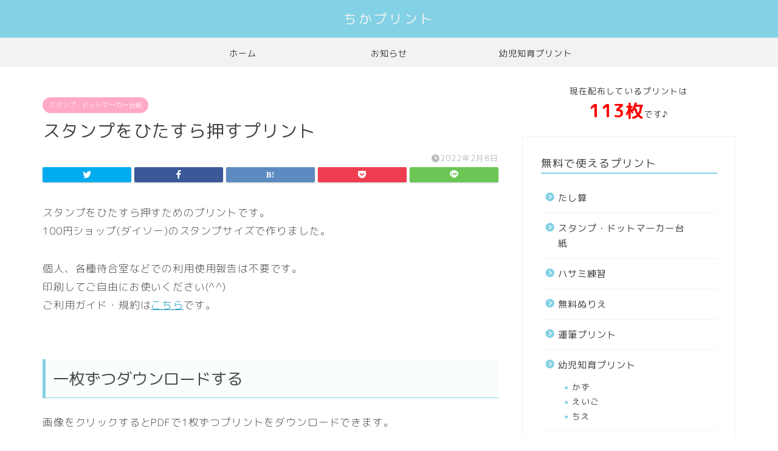

--- FILE ---
content_type: text/html; charset=UTF-8
request_url: https://print.chicap.net/print/262
body_size: 19579
content:
<!DOCTYPE html>
<html lang="ja">
<head prefix="og: http://ogp.me/ns# fb: http://ogp.me/ns/fb# article: http://ogp.me/ns/article#">
<meta charset="utf-8">
<meta http-equiv="X-UA-Compatible" content="IE=edge">
<meta name="viewport" content="width=device-width, initial-scale=1">
<!-- ここからOGP -->
<meta property="og:type" content="blog">
<meta property="og:title" content="スタンプをひたすら押すプリント｜ちかプリント 幼児の無料プリント配布中"> 
<meta property="og:url" content="https://print.chicap.net/print/262"> 
<meta property="og:description" content="スタンプをひたすら押すためのプリントです。 100円ショップ(ダイソー)のスタンプサイズで作りました。 個人、各種待合室"> 
<meta property="og:image" content="https://i0.wp.com/print.chicap.net/wp-content/uploads/2022/02/stamp_simple3.jpg?fit=200%2C143&ssl=1">
<meta property="og:site_name" content="ちかプリント 幼児の無料プリント配布中">
<meta property="fb:admins" content="">
<meta name="twitter:card" content="summary">
<!-- ここまでOGP --> 

<meta name="description" itemprop="description" content="スタンプをひたすら押すためのプリントです。 100円ショップ(ダイソー)のスタンプサイズで作りました。 個人、各種待合室" >
<link rel="shortcut icon" href="https://print.chicap.net/wp-content/themes/jin/favicon.ico">
<link rel="canonical" href="https://print.chicap.net/print/262">
<title>スタンプをひたすら押すプリント - ちかプリント 幼児の無料プリント配布中</title>

		<!-- All in One SEO 4.2.0 -->
		<meta name="description" content="スタンプをひたすら押すためのプリントです。 100円ショップ(ダイソー)のスタンプサイズで作りました。 個人、" />
		<meta name="robots" content="max-image-preview:large" />
		<link rel="canonical" href="https://print.chicap.net/print/262" />
		<meta property="og:locale" content="ja_JP" />
		<meta property="og:site_name" content="ちかプリント 幼児の無料プリント配布中 - 0歳1歳2歳3歳向けのプリントを無料配布中" />
		<meta property="og:type" content="article" />
		<meta property="og:title" content="スタンプをひたすら押すプリント - ちかプリント 幼児の無料プリント配布中" />
		<meta property="og:description" content="スタンプをひたすら押すためのプリントです。 100円ショップ(ダイソー)のスタンプサイズで作りました。 個人、" />
		<meta property="og:url" content="https://print.chicap.net/print/262" />
		<meta property="article:published_time" content="2022-02-08T13:55:48+00:00" />
		<meta property="article:modified_time" content="2022-02-08T13:56:08+00:00" />
		<meta name="twitter:card" content="summary" />
		<meta name="twitter:title" content="スタンプをひたすら押すプリント - ちかプリント 幼児の無料プリント配布中" />
		<meta name="twitter:description" content="スタンプをひたすら押すためのプリントです。 100円ショップ(ダイソー)のスタンプサイズで作りました。 個人、" />
		<script type="application/ld+json" class="aioseo-schema">
			{"@context":"https:\/\/schema.org","@graph":[{"@type":"WebSite","@id":"https:\/\/print.chicap.net\/#website","url":"https:\/\/print.chicap.net\/","name":"\u3061\u304b\u30d7\u30ea\u30f3\u30c8 \u5e7c\u5150\u306e\u7121\u6599\u30d7\u30ea\u30f3\u30c8\u914d\u5e03\u4e2d","description":"0\u6b731\u6b732\u6b733\u6b73\u5411\u3051\u306e\u30d7\u30ea\u30f3\u30c8\u3092\u7121\u6599\u914d\u5e03\u4e2d","inLanguage":"ja","publisher":{"@id":"https:\/\/print.chicap.net\/#organization"}},{"@type":"Organization","@id":"https:\/\/print.chicap.net\/#organization","name":"\u3061\u304b\u30d7\u30ea\u30f3\u30c8 \u5e7c\u5150\u306e\u7121\u6599\u30d7\u30ea\u30f3\u30c8\u914d\u5e03\u4e2d","url":"https:\/\/print.chicap.net\/"},{"@type":"BreadcrumbList","@id":"https:\/\/print.chicap.net\/print\/262#breadcrumblist","itemListElement":[{"@type":"ListItem","@id":"https:\/\/print.chicap.net\/#listItem","position":1,"item":{"@type":"WebPage","@id":"https:\/\/print.chicap.net\/","name":"\u30db\u30fc\u30e0","description":"0\u6b731\u6b732\u6b733\u6b73\u5411\u3051\u306e\u30d7\u30ea\u30f3\u30c8\u3092\u7121\u6599\u914d\u5e03\u4e2d","url":"https:\/\/print.chicap.net\/"}}]},{"@type":"Person","@id":"https:\/\/print.chicap.net\/print\/khj\/c#author","url":"https:\/\/print.chicap.net\/print\/khj\/c","name":"chica","image":{"@type":"ImageObject","@id":"https:\/\/print.chicap.net\/print\/262#authorImage","url":"https:\/\/secure.gravatar.com\/avatar\/edad53e93c73a0d67e3069af603e0ee69a134931f863cc01c87d72385b44a573?s=96&d=mm&r=g","width":96,"height":96,"caption":"chica"}},{"@type":"WebPage","@id":"https:\/\/print.chicap.net\/print\/262#webpage","url":"https:\/\/print.chicap.net\/print\/262","name":"\u30b9\u30bf\u30f3\u30d7\u3092\u3072\u305f\u3059\u3089\u62bc\u3059\u30d7\u30ea\u30f3\u30c8 - \u3061\u304b\u30d7\u30ea\u30f3\u30c8 \u5e7c\u5150\u306e\u7121\u6599\u30d7\u30ea\u30f3\u30c8\u914d\u5e03\u4e2d","description":"\u30b9\u30bf\u30f3\u30d7\u3092\u3072\u305f\u3059\u3089\u62bc\u3059\u305f\u3081\u306e\u30d7\u30ea\u30f3\u30c8\u3067\u3059\u3002 100\u5186\u30b7\u30e7\u30c3\u30d7(\u30c0\u30a4\u30bd\u30fc)\u306e\u30b9\u30bf\u30f3\u30d7\u30b5\u30a4\u30ba\u3067\u4f5c\u308a\u307e\u3057\u305f\u3002 \u500b\u4eba\u3001","inLanguage":"ja","isPartOf":{"@id":"https:\/\/print.chicap.net\/#website"},"breadcrumb":{"@id":"https:\/\/print.chicap.net\/print\/262#breadcrumblist"},"author":"https:\/\/print.chicap.net\/print\/khj\/c#author","creator":"https:\/\/print.chicap.net\/print\/khj\/c#author","image":{"@type":"ImageObject","@id":"https:\/\/print.chicap.net\/#mainImage","url":"https:\/\/i0.wp.com\/print.chicap.net\/wp-content\/uploads\/2022\/02\/stamp_simple3.jpg?fit=200%2C143&ssl=1","width":200,"height":143},"primaryImageOfPage":{"@id":"https:\/\/print.chicap.net\/print\/262#mainImage"},"datePublished":"2022-02-08T13:55:48+09:00","dateModified":"2022-02-08T13:56:08+09:00"},{"@type":"BlogPosting","@id":"https:\/\/print.chicap.net\/print\/262#blogposting","name":"\u30b9\u30bf\u30f3\u30d7\u3092\u3072\u305f\u3059\u3089\u62bc\u3059\u30d7\u30ea\u30f3\u30c8 - \u3061\u304b\u30d7\u30ea\u30f3\u30c8 \u5e7c\u5150\u306e\u7121\u6599\u30d7\u30ea\u30f3\u30c8\u914d\u5e03\u4e2d","description":"\u30b9\u30bf\u30f3\u30d7\u3092\u3072\u305f\u3059\u3089\u62bc\u3059\u305f\u3081\u306e\u30d7\u30ea\u30f3\u30c8\u3067\u3059\u3002 100\u5186\u30b7\u30e7\u30c3\u30d7(\u30c0\u30a4\u30bd\u30fc)\u306e\u30b9\u30bf\u30f3\u30d7\u30b5\u30a4\u30ba\u3067\u4f5c\u308a\u307e\u3057\u305f\u3002 \u500b\u4eba\u3001","inLanguage":"ja","headline":"\u30b9\u30bf\u30f3\u30d7\u3092\u3072\u305f\u3059\u3089\u62bc\u3059\u30d7\u30ea\u30f3\u30c8","author":{"@id":"https:\/\/print.chicap.net\/print\/khj\/c#author"},"publisher":{"@id":"https:\/\/print.chicap.net\/#organization"},"datePublished":"2022-02-08T13:55:48+09:00","dateModified":"2022-02-08T13:56:08+09:00","articleSection":"\u30b9\u30bf\u30f3\u30d7\u30fb\u30c9\u30c3\u30c8\u30de\u30fc\u30ab\u30fc\u53f0\u7d19, \u3061\u3048, 1\u6b73, 1\u6b73\uff5e3\u6b73, 2\u6b73, 3\u6b73, 4\u6b73, 4\u6b73\uff5e5\u6b73, \u30b9\u30bf\u30f3\u30d7, \u53f0\u7d19","mainEntityOfPage":{"@id":"https:\/\/print.chicap.net\/print\/262#webpage"},"isPartOf":{"@id":"https:\/\/print.chicap.net\/print\/262#webpage"},"image":{"@type":"ImageObject","@id":"https:\/\/print.chicap.net\/#articleImage","url":"https:\/\/i0.wp.com\/print.chicap.net\/wp-content\/uploads\/2022\/02\/stamp_simple3.jpg?fit=200%2C143&ssl=1","width":200,"height":143}}]}
		</script>
		<!-- All in One SEO -->

<link rel='dns-prefetch' href='//ajax.googleapis.com' />
<link rel='dns-prefetch' href='//cdnjs.cloudflare.com' />
<link rel='dns-prefetch' href='//use.fontawesome.com' />
<link rel='dns-prefetch' href='//i0.wp.com' />
<link rel='dns-prefetch' href='//c0.wp.com' />
<link rel="alternate" type="application/rss+xml" title="ちかプリント 幼児の無料プリント配布中 &raquo; フィード" href="https://print.chicap.net/feed" />
<link rel="alternate" type="application/rss+xml" title="ちかプリント 幼児の無料プリント配布中 &raquo; コメントフィード" href="https://print.chicap.net/comments/feed" />
<link rel="alternate" type="application/rss+xml" title="ちかプリント 幼児の無料プリント配布中 &raquo; スタンプをひたすら押すプリント のコメントのフィード" href="https://print.chicap.net/print/262/feed" />
<link rel="alternate" title="oEmbed (JSON)" type="application/json+oembed" href="https://print.chicap.net/wp-json/oembed/1.0/embed?url=https%3A%2F%2Fprint.chicap.net%2Fprint%2F262" />
<link rel="alternate" title="oEmbed (XML)" type="text/xml+oembed" href="https://print.chicap.net/wp-json/oembed/1.0/embed?url=https%3A%2F%2Fprint.chicap.net%2Fprint%2F262&#038;format=xml" />
<style id='wp-img-auto-sizes-contain-inline-css' type='text/css'>
img:is([sizes=auto i],[sizes^="auto," i]){contain-intrinsic-size:3000px 1500px}
/*# sourceURL=wp-img-auto-sizes-contain-inline-css */
</style>
<style id='wp-emoji-styles-inline-css' type='text/css'>

	img.wp-smiley, img.emoji {
		display: inline !important;
		border: none !important;
		box-shadow: none !important;
		height: 1em !important;
		width: 1em !important;
		margin: 0 0.07em !important;
		vertical-align: -0.1em !important;
		background: none !important;
		padding: 0 !important;
	}
/*# sourceURL=wp-emoji-styles-inline-css */
</style>
<style id='wp-block-library-inline-css' type='text/css'>
:root{--wp-block-synced-color:#7a00df;--wp-block-synced-color--rgb:122,0,223;--wp-bound-block-color:var(--wp-block-synced-color);--wp-editor-canvas-background:#ddd;--wp-admin-theme-color:#007cba;--wp-admin-theme-color--rgb:0,124,186;--wp-admin-theme-color-darker-10:#006ba1;--wp-admin-theme-color-darker-10--rgb:0,107,160.5;--wp-admin-theme-color-darker-20:#005a87;--wp-admin-theme-color-darker-20--rgb:0,90,135;--wp-admin-border-width-focus:2px}@media (min-resolution:192dpi){:root{--wp-admin-border-width-focus:1.5px}}.wp-element-button{cursor:pointer}:root .has-very-light-gray-background-color{background-color:#eee}:root .has-very-dark-gray-background-color{background-color:#313131}:root .has-very-light-gray-color{color:#eee}:root .has-very-dark-gray-color{color:#313131}:root .has-vivid-green-cyan-to-vivid-cyan-blue-gradient-background{background:linear-gradient(135deg,#00d084,#0693e3)}:root .has-purple-crush-gradient-background{background:linear-gradient(135deg,#34e2e4,#4721fb 50%,#ab1dfe)}:root .has-hazy-dawn-gradient-background{background:linear-gradient(135deg,#faaca8,#dad0ec)}:root .has-subdued-olive-gradient-background{background:linear-gradient(135deg,#fafae1,#67a671)}:root .has-atomic-cream-gradient-background{background:linear-gradient(135deg,#fdd79a,#004a59)}:root .has-nightshade-gradient-background{background:linear-gradient(135deg,#330968,#31cdcf)}:root .has-midnight-gradient-background{background:linear-gradient(135deg,#020381,#2874fc)}:root{--wp--preset--font-size--normal:16px;--wp--preset--font-size--huge:42px}.has-regular-font-size{font-size:1em}.has-larger-font-size{font-size:2.625em}.has-normal-font-size{font-size:var(--wp--preset--font-size--normal)}.has-huge-font-size{font-size:var(--wp--preset--font-size--huge)}.has-text-align-center{text-align:center}.has-text-align-left{text-align:left}.has-text-align-right{text-align:right}.has-fit-text{white-space:nowrap!important}#end-resizable-editor-section{display:none}.aligncenter{clear:both}.items-justified-left{justify-content:flex-start}.items-justified-center{justify-content:center}.items-justified-right{justify-content:flex-end}.items-justified-space-between{justify-content:space-between}.screen-reader-text{border:0;clip-path:inset(50%);height:1px;margin:-1px;overflow:hidden;padding:0;position:absolute;width:1px;word-wrap:normal!important}.screen-reader-text:focus{background-color:#ddd;clip-path:none;color:#444;display:block;font-size:1em;height:auto;left:5px;line-height:normal;padding:15px 23px 14px;text-decoration:none;top:5px;width:auto;z-index:100000}html :where(.has-border-color){border-style:solid}html :where([style*=border-top-color]){border-top-style:solid}html :where([style*=border-right-color]){border-right-style:solid}html :where([style*=border-bottom-color]){border-bottom-style:solid}html :where([style*=border-left-color]){border-left-style:solid}html :where([style*=border-width]){border-style:solid}html :where([style*=border-top-width]){border-top-style:solid}html :where([style*=border-right-width]){border-right-style:solid}html :where([style*=border-bottom-width]){border-bottom-style:solid}html :where([style*=border-left-width]){border-left-style:solid}html :where(img[class*=wp-image-]){height:auto;max-width:100%}:where(figure){margin:0 0 1em}html :where(.is-position-sticky){--wp-admin--admin-bar--position-offset:var(--wp-admin--admin-bar--height,0px)}@media screen and (max-width:600px){html :where(.is-position-sticky){--wp-admin--admin-bar--position-offset:0px}}
.has-text-align-justify{text-align:justify;}

/*# sourceURL=wp-block-library-inline-css */
</style><style id='global-styles-inline-css' type='text/css'>
:root{--wp--preset--aspect-ratio--square: 1;--wp--preset--aspect-ratio--4-3: 4/3;--wp--preset--aspect-ratio--3-4: 3/4;--wp--preset--aspect-ratio--3-2: 3/2;--wp--preset--aspect-ratio--2-3: 2/3;--wp--preset--aspect-ratio--16-9: 16/9;--wp--preset--aspect-ratio--9-16: 9/16;--wp--preset--color--black: #000000;--wp--preset--color--cyan-bluish-gray: #abb8c3;--wp--preset--color--white: #ffffff;--wp--preset--color--pale-pink: #f78da7;--wp--preset--color--vivid-red: #cf2e2e;--wp--preset--color--luminous-vivid-orange: #ff6900;--wp--preset--color--luminous-vivid-amber: #fcb900;--wp--preset--color--light-green-cyan: #7bdcb5;--wp--preset--color--vivid-green-cyan: #00d084;--wp--preset--color--pale-cyan-blue: #8ed1fc;--wp--preset--color--vivid-cyan-blue: #0693e3;--wp--preset--color--vivid-purple: #9b51e0;--wp--preset--gradient--vivid-cyan-blue-to-vivid-purple: linear-gradient(135deg,rgb(6,147,227) 0%,rgb(155,81,224) 100%);--wp--preset--gradient--light-green-cyan-to-vivid-green-cyan: linear-gradient(135deg,rgb(122,220,180) 0%,rgb(0,208,130) 100%);--wp--preset--gradient--luminous-vivid-amber-to-luminous-vivid-orange: linear-gradient(135deg,rgb(252,185,0) 0%,rgb(255,105,0) 100%);--wp--preset--gradient--luminous-vivid-orange-to-vivid-red: linear-gradient(135deg,rgb(255,105,0) 0%,rgb(207,46,46) 100%);--wp--preset--gradient--very-light-gray-to-cyan-bluish-gray: linear-gradient(135deg,rgb(238,238,238) 0%,rgb(169,184,195) 100%);--wp--preset--gradient--cool-to-warm-spectrum: linear-gradient(135deg,rgb(74,234,220) 0%,rgb(151,120,209) 20%,rgb(207,42,186) 40%,rgb(238,44,130) 60%,rgb(251,105,98) 80%,rgb(254,248,76) 100%);--wp--preset--gradient--blush-light-purple: linear-gradient(135deg,rgb(255,206,236) 0%,rgb(152,150,240) 100%);--wp--preset--gradient--blush-bordeaux: linear-gradient(135deg,rgb(254,205,165) 0%,rgb(254,45,45) 50%,rgb(107,0,62) 100%);--wp--preset--gradient--luminous-dusk: linear-gradient(135deg,rgb(255,203,112) 0%,rgb(199,81,192) 50%,rgb(65,88,208) 100%);--wp--preset--gradient--pale-ocean: linear-gradient(135deg,rgb(255,245,203) 0%,rgb(182,227,212) 50%,rgb(51,167,181) 100%);--wp--preset--gradient--electric-grass: linear-gradient(135deg,rgb(202,248,128) 0%,rgb(113,206,126) 100%);--wp--preset--gradient--midnight: linear-gradient(135deg,rgb(2,3,129) 0%,rgb(40,116,252) 100%);--wp--preset--font-size--small: 13px;--wp--preset--font-size--medium: 20px;--wp--preset--font-size--large: 36px;--wp--preset--font-size--x-large: 42px;--wp--preset--spacing--20: 0.44rem;--wp--preset--spacing--30: 0.67rem;--wp--preset--spacing--40: 1rem;--wp--preset--spacing--50: 1.5rem;--wp--preset--spacing--60: 2.25rem;--wp--preset--spacing--70: 3.38rem;--wp--preset--spacing--80: 5.06rem;--wp--preset--shadow--natural: 6px 6px 9px rgba(0, 0, 0, 0.2);--wp--preset--shadow--deep: 12px 12px 50px rgba(0, 0, 0, 0.4);--wp--preset--shadow--sharp: 6px 6px 0px rgba(0, 0, 0, 0.2);--wp--preset--shadow--outlined: 6px 6px 0px -3px rgb(255, 255, 255), 6px 6px rgb(0, 0, 0);--wp--preset--shadow--crisp: 6px 6px 0px rgb(0, 0, 0);}:where(.is-layout-flex){gap: 0.5em;}:where(.is-layout-grid){gap: 0.5em;}body .is-layout-flex{display: flex;}.is-layout-flex{flex-wrap: wrap;align-items: center;}.is-layout-flex > :is(*, div){margin: 0;}body .is-layout-grid{display: grid;}.is-layout-grid > :is(*, div){margin: 0;}:where(.wp-block-columns.is-layout-flex){gap: 2em;}:where(.wp-block-columns.is-layout-grid){gap: 2em;}:where(.wp-block-post-template.is-layout-flex){gap: 1.25em;}:where(.wp-block-post-template.is-layout-grid){gap: 1.25em;}.has-black-color{color: var(--wp--preset--color--black) !important;}.has-cyan-bluish-gray-color{color: var(--wp--preset--color--cyan-bluish-gray) !important;}.has-white-color{color: var(--wp--preset--color--white) !important;}.has-pale-pink-color{color: var(--wp--preset--color--pale-pink) !important;}.has-vivid-red-color{color: var(--wp--preset--color--vivid-red) !important;}.has-luminous-vivid-orange-color{color: var(--wp--preset--color--luminous-vivid-orange) !important;}.has-luminous-vivid-amber-color{color: var(--wp--preset--color--luminous-vivid-amber) !important;}.has-light-green-cyan-color{color: var(--wp--preset--color--light-green-cyan) !important;}.has-vivid-green-cyan-color{color: var(--wp--preset--color--vivid-green-cyan) !important;}.has-pale-cyan-blue-color{color: var(--wp--preset--color--pale-cyan-blue) !important;}.has-vivid-cyan-blue-color{color: var(--wp--preset--color--vivid-cyan-blue) !important;}.has-vivid-purple-color{color: var(--wp--preset--color--vivid-purple) !important;}.has-black-background-color{background-color: var(--wp--preset--color--black) !important;}.has-cyan-bluish-gray-background-color{background-color: var(--wp--preset--color--cyan-bluish-gray) !important;}.has-white-background-color{background-color: var(--wp--preset--color--white) !important;}.has-pale-pink-background-color{background-color: var(--wp--preset--color--pale-pink) !important;}.has-vivid-red-background-color{background-color: var(--wp--preset--color--vivid-red) !important;}.has-luminous-vivid-orange-background-color{background-color: var(--wp--preset--color--luminous-vivid-orange) !important;}.has-luminous-vivid-amber-background-color{background-color: var(--wp--preset--color--luminous-vivid-amber) !important;}.has-light-green-cyan-background-color{background-color: var(--wp--preset--color--light-green-cyan) !important;}.has-vivid-green-cyan-background-color{background-color: var(--wp--preset--color--vivid-green-cyan) !important;}.has-pale-cyan-blue-background-color{background-color: var(--wp--preset--color--pale-cyan-blue) !important;}.has-vivid-cyan-blue-background-color{background-color: var(--wp--preset--color--vivid-cyan-blue) !important;}.has-vivid-purple-background-color{background-color: var(--wp--preset--color--vivid-purple) !important;}.has-black-border-color{border-color: var(--wp--preset--color--black) !important;}.has-cyan-bluish-gray-border-color{border-color: var(--wp--preset--color--cyan-bluish-gray) !important;}.has-white-border-color{border-color: var(--wp--preset--color--white) !important;}.has-pale-pink-border-color{border-color: var(--wp--preset--color--pale-pink) !important;}.has-vivid-red-border-color{border-color: var(--wp--preset--color--vivid-red) !important;}.has-luminous-vivid-orange-border-color{border-color: var(--wp--preset--color--luminous-vivid-orange) !important;}.has-luminous-vivid-amber-border-color{border-color: var(--wp--preset--color--luminous-vivid-amber) !important;}.has-light-green-cyan-border-color{border-color: var(--wp--preset--color--light-green-cyan) !important;}.has-vivid-green-cyan-border-color{border-color: var(--wp--preset--color--vivid-green-cyan) !important;}.has-pale-cyan-blue-border-color{border-color: var(--wp--preset--color--pale-cyan-blue) !important;}.has-vivid-cyan-blue-border-color{border-color: var(--wp--preset--color--vivid-cyan-blue) !important;}.has-vivid-purple-border-color{border-color: var(--wp--preset--color--vivid-purple) !important;}.has-vivid-cyan-blue-to-vivid-purple-gradient-background{background: var(--wp--preset--gradient--vivid-cyan-blue-to-vivid-purple) !important;}.has-light-green-cyan-to-vivid-green-cyan-gradient-background{background: var(--wp--preset--gradient--light-green-cyan-to-vivid-green-cyan) !important;}.has-luminous-vivid-amber-to-luminous-vivid-orange-gradient-background{background: var(--wp--preset--gradient--luminous-vivid-amber-to-luminous-vivid-orange) !important;}.has-luminous-vivid-orange-to-vivid-red-gradient-background{background: var(--wp--preset--gradient--luminous-vivid-orange-to-vivid-red) !important;}.has-very-light-gray-to-cyan-bluish-gray-gradient-background{background: var(--wp--preset--gradient--very-light-gray-to-cyan-bluish-gray) !important;}.has-cool-to-warm-spectrum-gradient-background{background: var(--wp--preset--gradient--cool-to-warm-spectrum) !important;}.has-blush-light-purple-gradient-background{background: var(--wp--preset--gradient--blush-light-purple) !important;}.has-blush-bordeaux-gradient-background{background: var(--wp--preset--gradient--blush-bordeaux) !important;}.has-luminous-dusk-gradient-background{background: var(--wp--preset--gradient--luminous-dusk) !important;}.has-pale-ocean-gradient-background{background: var(--wp--preset--gradient--pale-ocean) !important;}.has-electric-grass-gradient-background{background: var(--wp--preset--gradient--electric-grass) !important;}.has-midnight-gradient-background{background: var(--wp--preset--gradient--midnight) !important;}.has-small-font-size{font-size: var(--wp--preset--font-size--small) !important;}.has-medium-font-size{font-size: var(--wp--preset--font-size--medium) !important;}.has-large-font-size{font-size: var(--wp--preset--font-size--large) !important;}.has-x-large-font-size{font-size: var(--wp--preset--font-size--x-large) !important;}
/*# sourceURL=global-styles-inline-css */
</style>

<style id='classic-theme-styles-inline-css' type='text/css'>
/*! This file is auto-generated */
.wp-block-button__link{color:#fff;background-color:#32373c;border-radius:9999px;box-shadow:none;text-decoration:none;padding:calc(.667em + 2px) calc(1.333em + 2px);font-size:1.125em}.wp-block-file__button{background:#32373c;color:#fff;text-decoration:none}
/*# sourceURL=/wp-includes/css/classic-themes.min.css */
</style>
<link rel='stylesheet' id='yyi_rinker_stylesheet-css' href='https://print.chicap.net/wp-content/plugins/yyi-rinker/css/style.css?v=1.1.7&#038;ver=6.9' type='text/css' media='all' />
<link rel='stylesheet' id='theme-style-css' href='https://print.chicap.net/wp-content/themes/jin/style.css?ver=6.9' type='text/css' media='all' />
<link rel='stylesheet' id='fontawesome-style-css' href='https://use.fontawesome.com/releases/v5.6.3/css/all.css?ver=6.9' type='text/css' media='all' />
<link rel='stylesheet' id='swiper-style-css' href='https://cdnjs.cloudflare.com/ajax/libs/Swiper/4.0.7/css/swiper.min.css?ver=6.9' type='text/css' media='all' />
<link rel='stylesheet' id='jetpack_css-css' href='https://c0.wp.com/p/jetpack/10.9.3/css/jetpack.css' type='text/css' media='all' />
<script type="text/javascript" id="jetpack_related-posts-js-extra">
/* <![CDATA[ */
var related_posts_js_options = {"post_heading":"h4"};
//# sourceURL=jetpack_related-posts-js-extra
/* ]]> */
</script>
<script type="text/javascript" src="https://c0.wp.com/p/jetpack/10.9.3/_inc/build/related-posts/related-posts.min.js" id="jetpack_related-posts-js"></script>
<link rel="https://api.w.org/" href="https://print.chicap.net/wp-json/" /><link rel="alternate" title="JSON" type="application/json" href="https://print.chicap.net/wp-json/wp/v2/posts/262" /><link rel='shortlink' href='https://print.chicap.net/?p=262' />
<style>
.yyi-rinker-images {
    display: flex;
    justify-content: center;
    align-items: center;
    position: relative;

}
div.yyi-rinker-image img.yyi-rinker-main-img.hidden {
    display: none;
}

.yyi-rinker-images-arrow {
    cursor: pointer;
    position: absolute;
    top: 50%;
    display: block;
    margin-top: -11px;
    opacity: 0.6;
    width: 22px;
}

.yyi-rinker-images-arrow-left{
    left: -10px;
}
.yyi-rinker-images-arrow-right{
    right: -10px;
}

.yyi-rinker-images-arrow-left.hidden {
    display: none;
}

.yyi-rinker-images-arrow-right.hidden {
    display: none;
}
div.yyi-rinker-contents.yyi-rinker-design-tate  div.yyi-rinker-box{
    flex-direction: column;
}

div.yyi-rinker-contents.yyi-rinker-design-slim div.yyi-rinker-box .yyi-rinker-links {
    flex-direction: column;
}

div.yyi-rinker-contents.yyi-rinker-design-slim div.yyi-rinker-info {
    width: 100%;
}

div.yyi-rinker-contents.yyi-rinker-design-slim .yyi-rinker-title {
    text-align: center;
}

div.yyi-rinker-contents.yyi-rinker-design-slim .yyi-rinker-links {
    text-align: center;
}
div.yyi-rinker-contents.yyi-rinker-design-slim .yyi-rinker-image {
    margin: auto;
}

div.yyi-rinker-contents.yyi-rinker-design-slim div.yyi-rinker-info ul.yyi-rinker-links li {
	align-self: stretch;
}
div.yyi-rinker-contents.yyi-rinker-design-slim div.yyi-rinker-box div.yyi-rinker-info {
	padding: 0;
}
div.yyi-rinker-contents.yyi-rinker-design-slim div.yyi-rinker-box {
	flex-direction: column;
	padding: 14px 5px 0;
}

.yyi-rinker-design-slim div.yyi-rinker-box div.yyi-rinker-info {
	text-align: center;
}

.yyi-rinker-design-slim div.price-box span.price {
	display: block;
}

div.yyi-rinker-contents.yyi-rinker-design-slim div.yyi-rinker-info div.yyi-rinker-title a{
	font-size:16px;
}

div.yyi-rinker-contents.yyi-rinker-design-slim ul.yyi-rinker-links li.amazonkindlelink:before,  div.yyi-rinker-contents.yyi-rinker-design-slim ul.yyi-rinker-links li.amazonlink:before,  div.yyi-rinker-contents.yyi-rinker-design-slim ul.yyi-rinker-links li.rakutenlink:before,  div.yyi-rinker-contents.yyi-rinker-design-slim ul.yyi-rinker-links li.yahoolink:before {
	font-size:12px;
}

div.yyi-rinker-contents.yyi-rinker-design-slim ul.yyi-rinker-links li a {
	font-size: 13px;
}
.entry-content ul.yyi-rinker-links li {
	padding: 0;
}

				</style><style type='text/css'>img#wpstats{display:none}</style>
		<style type="text/css">
		#wrapper {
			background-color: #fff;
			background-image: url();
					}

		.related-entry-headline-text span:before,
		#comment-title span:before,
		#reply-title span:before {
			background-color: #83d1e4;
			border-color: #83d1e4 !important;
		}

		#breadcrumb:after,
		#page-top a {
			background-color: #83d1e4;
		}

		footer {
			background-color: #83d1e4;
		}

		.footer-inner a,
		#copyright,
		#copyright-center {
			border-color: #fff !important;
			color: #fff !important;
		}

		#footer-widget-area {
			border-color: #fff !important;
		}

		.page-top-footer a {
			color: #83d1e4 !important;
		}

		#breadcrumb ul li,
		#breadcrumb ul li a {
			color: #83d1e4 !important;
		}

		body,
		a,
		a:link,
		a:visited,
		.my-profile,
		.widgettitle,
		.tabBtn-mag label {
			color: #424242;
		}

		a:hover {
			color: #ffa8c8;
		}

		.widget_nav_menu ul>li>a:before,
		.widget_categories ul>li>a:before,
		.widget_pages ul>li>a:before,
		.widget_recent_entries ul>li>a:before,
		.widget_archive ul>li>a:before,
		.widget_archive form:after,
		.widget_categories form:after,
		.widget_nav_menu ul>li>ul.sub-menu>li>a:before,
		.widget_categories ul>li>.children>li>a:before,
		.widget_pages ul>li>.children>li>a:before,
		.widget_nav_menu ul>li>ul.sub-menu>li>ul.sub-menu li>a:before,
		.widget_categories ul>li>.children>li>.children li>a:before,
		.widget_pages ul>li>.children>li>.children li>a:before {
			color: #83d1e4;
		}

		.widget_nav_menu ul .sub-menu .sub-menu li a:before {
			background-color: #424242 !important;
		}
		.d--labeling-act-border{
			border-color: rgba(66,66,66,0.18);
		}
		.c--labeling-act.d--labeling-act-solid{
			background-color: rgba(66,66,66,0.06);
		}
		.a--labeling-act{
			color: rgba(66,66,66,0.6);
		}
		.a--labeling-small-act span{
			background-color: rgba(66,66,66,0.21);
		}
		.c--labeling-act.d--labeling-act-strong{
			background-color: rgba(66,66,66,0.045);
		}
		.d--labeling-act-strong .a--labeling-act{
			color: rgba(66,66,66,0.75);
		}


		footer .footer-widget,
		footer .footer-widget a,
		footer .footer-widget ul li,
		.footer-widget.widget_nav_menu ul>li>a:before,
		.footer-widget.widget_categories ul>li>a:before,
		.footer-widget.widget_recent_entries ul>li>a:before,
		.footer-widget.widget_pages ul>li>a:before,
		.footer-widget.widget_archive ul>li>a:before,
		footer .widget_tag_cloud .tagcloud a:before {
			color: #fff !important;
			border-color: #fff !important;
		}

		footer .footer-widget .widgettitle {
			color: #fff !important;
			border-color: #ffa8c8 !important;
		}

		footer .widget_nav_menu ul .children .children li a:before,
		footer .widget_categories ul .children .children li a:before,
		footer .widget_nav_menu ul .sub-menu .sub-menu li a:before {
			background-color: #fff !important;
		}

		#drawernav a:hover,
		.post-list-title,
		#prev-next p,
		#toc_container .toc_list li a {
			color: #424242 !important;
		}

		#header-box {
			background-color: #83d1e4;
		}

		@media (min-width: 768px) {

			#header-box .header-box10-bg:before,
			#header-box .header-box11-bg:before {
				border-radius: 2px;
			}
		}

		@media (min-width: 768px) {
			.top-image-meta {
				margin-top: calc(0px - 30px);
			}
		}

		@media (min-width: 1200px) {
			.top-image-meta {
				margin-top: calc(0px);
			}
		}

		.pickup-contents:before {
			background-color: #83d1e4 !important;
		}

		.main-image-text {
			color: #555;
		}

		.main-image-text-sub {
			color: #555;
		}

		@media (min-width: 481px) {
			#site-info {
				padding-top: 15px !important;
				padding-bottom: 15px !important;
			}
		}

		#site-info span a {
			color: #f4f4f4 !important;
		}

		#headmenu .headsns .line a svg {
			fill: #f4f4f4 !important;
		}

		#headmenu .headsns a,
		#headmenu {
			color: #f4f4f4 !important;
			border-color: #f4f4f4 !important;
		}

		.profile-follow .line-sns a svg {
			fill: #83d1e4 !important;
		}

		.profile-follow .line-sns a:hover svg {
			fill: #ffa8c8 !important;
		}

		.profile-follow a {
			color: #83d1e4 !important;
			border-color: #83d1e4 !important;
		}

		.profile-follow a:hover,
		#headmenu .headsns a:hover {
			color: #ffa8c8 !important;
			border-color: #ffa8c8 !important;
		}

		.search-box:hover {
			color: #ffa8c8 !important;
			border-color: #ffa8c8 !important;
		}

		#header #headmenu .headsns .line a:hover svg {
			fill: #ffa8c8 !important;
		}

		.cps-icon-bar,
		#navtoggle:checked+.sp-menu-open .cps-icon-bar {
			background-color: #f4f4f4;
		}

		#nav-container {
			background-color: #f2f2f2;
		}

		.menu-box .menu-item svg {
			fill: #3d3d3d;
		}

		#drawernav ul.menu-box>li>a,
		#drawernav2 ul.menu-box>li>a,
		#drawernav3 ul.menu-box>li>a,
		#drawernav4 ul.menu-box>li>a,
		#drawernav5 ul.menu-box>li>a,
		#drawernav ul.menu-box>li.menu-item-has-children:after,
		#drawernav2 ul.menu-box>li.menu-item-has-children:after,
		#drawernav3 ul.menu-box>li.menu-item-has-children:after,
		#drawernav4 ul.menu-box>li.menu-item-has-children:after,
		#drawernav5 ul.menu-box>li.menu-item-has-children:after {
			color: #3d3d3d !important;
		}

		#drawernav ul.menu-box li a,
		#drawernav2 ul.menu-box li a,
		#drawernav3 ul.menu-box li a,
		#drawernav4 ul.menu-box li a,
		#drawernav5 ul.menu-box li a {
			font-size: 14px !important;
		}

		#drawernav3 ul.menu-box>li {
			color: #424242 !important;
		}

		#drawernav4 .menu-box>.menu-item>a:after,
		#drawernav3 .menu-box>.menu-item>a:after,
		#drawernav .menu-box>.menu-item>a:after {
			background-color: #3d3d3d !important;
		}

		#drawernav2 .menu-box>.menu-item:hover,
		#drawernav5 .menu-box>.menu-item:hover {
			border-top-color: #83d1e4 !important;
		}

		.cps-info-bar a {
			background-color: #6fb6c4 !important;
		}

		@media (min-width: 768px) {
			.post-list-mag .post-list-item:not(:nth-child(2n)) {
				margin-right: 2.6%;
			}
		}

		@media (min-width: 768px) {

			#tab-1:checked~.tabBtn-mag li [for="tab-1"]:after,
			#tab-2:checked~.tabBtn-mag li [for="tab-2"]:after,
			#tab-3:checked~.tabBtn-mag li [for="tab-3"]:after,
			#tab-4:checked~.tabBtn-mag li [for="tab-4"]:after {
				border-top-color: #83d1e4 !important;
			}

			.tabBtn-mag label {
				border-bottom-color: #83d1e4 !important;
			}
		}

		#tab-1:checked~.tabBtn-mag li [for="tab-1"],
		#tab-2:checked~.tabBtn-mag li [for="tab-2"],
		#tab-3:checked~.tabBtn-mag li [for="tab-3"],
		#tab-4:checked~.tabBtn-mag li [for="tab-4"],
		#prev-next a.next:after,
		#prev-next a.prev:after,
		.more-cat-button a:hover span:before {
			background-color: #83d1e4 !important;
		}


		.swiper-slide .post-list-cat,
		.post-list-mag .post-list-cat,
		.post-list-mag3col .post-list-cat,
		.post-list-mag-sp1col .post-list-cat,
		.swiper-pagination-bullet-active,
		.pickup-cat,
		.post-list .post-list-cat,
		#breadcrumb .bcHome a:hover span:before,
		.popular-item:nth-child(1) .pop-num,
		.popular-item:nth-child(2) .pop-num,
		.popular-item:nth-child(3) .pop-num {
			background-color: #ffa8c8 !important;
		}

		.sidebar-btn a,
		.profile-sns-menu {
			background-color: #ffa8c8 !important;
		}

		.sp-sns-menu a,
		.pickup-contents-box a:hover .pickup-title {
			border-color: #83d1e4 !important;
			color: #83d1e4 !important;
		}

		.pro-line svg {
			fill: #83d1e4 !important;
		}

		.cps-post-cat a,
		.meta-cat,
		.popular-cat {
			background-color: #ffa8c8 !important;
			border-color: #ffa8c8 !important;
		}

		.tagicon,
		.tag-box a,
		#toc_container .toc_list>li,
		#toc_container .toc_title {
			color: #83d1e4 !important;
		}

		.widget_tag_cloud a::before {
			color: #424242 !important;
		}

		.tag-box a,
		#toc_container:before {
			border-color: #83d1e4 !important;
		}

		.cps-post-cat a:hover {
			color: #ffa8c8 !important;
		}

		.pagination li:not([class*="current"]) a:hover,
		.widget_tag_cloud a:hover {
			background-color: #83d1e4 !important;
		}

		.pagination li:not([class*="current"]) a:hover {
			opacity: 0.5 !important;
		}

		.pagination li.current a {
			background-color: #83d1e4 !important;
			border-color: #83d1e4 !important;
		}

		.nextpage a:hover span {
			color: #83d1e4 !important;
			border-color: #83d1e4 !important;
		}

		.cta-content:before {
			background-color: #6FBFCA !important;
		}

		.cta-text,
		.info-title {
			color: #fff !important;
		}

		#footer-widget-area.footer_style1 .widgettitle {
			border-color: #ffa8c8 !important;
		}

		.sidebar_style1 .widgettitle,
		.sidebar_style5 .widgettitle {
			border-color: #83d1e4 !important;
		}

		.sidebar_style2 .widgettitle,
		.sidebar_style4 .widgettitle,
		.sidebar_style6 .widgettitle,
		#home-bottom-widget .widgettitle,
		#home-top-widget .widgettitle,
		#post-bottom-widget .widgettitle,
		#post-top-widget .widgettitle {
			background-color: #83d1e4 !important;
		}

		#home-bottom-widget .widget_search .search-box input[type="submit"],
		#home-top-widget .widget_search .search-box input[type="submit"],
		#post-bottom-widget .widget_search .search-box input[type="submit"],
		#post-top-widget .widget_search .search-box input[type="submit"] {
			background-color: #ffa8c8 !important;
		}

		.tn-logo-size {
			font-size: 160% !important;
		}

		@media (min-width: 481px) {
			.tn-logo-size img {
				width: calc(160%*0.5) !important;
			}
		}

		@media (min-width: 768px) {
			.tn-logo-size img {
				width: calc(160%*2.2) !important;
			}
		}

		@media (min-width: 1200px) {
			.tn-logo-size img {
				width: 160% !important;
			}
		}

		.sp-logo-size {
			font-size: 100% !important;
		}

		.sp-logo-size img {
			width: 100% !important;
		}

		.cps-post-main ul>li:before,
		.cps-post-main ol>li:before {
			background-color: #ffa8c8 !important;
		}

		.profile-card .profile-title {
			background-color: #83d1e4 !important;
		}

		.profile-card {
			border-color: #83d1e4 !important;
		}

		.cps-post-main a {
			color: #008db7;
		}

		.cps-post-main .marker {
			background: -webkit-linear-gradient(transparent 60%, #ffcedb 0%);
			background: linear-gradient(transparent 60%, #ffcedb 0%);
		}

		.cps-post-main .marker2 {
			background: -webkit-linear-gradient(transparent 60%, #a9eaf2 0%);
			background: linear-gradient(transparent 60%, #a9eaf2 0%);
		}

		.cps-post-main .jic-sc {
			color: #e9546b;
		}


		.simple-box1 {
			border-color: #ef9b9b !important;
		}

		.simple-box2 {
			border-color: #f2bf7d !important;
		}

		.simple-box3 {
			border-color: #b5e28a !important;
		}

		.simple-box4 {
			border-color: #7badd8 !important;
		}

		.simple-box4:before {
			background-color: #7badd8;
		}

		.simple-box5 {
			border-color: #e896c7 !important;
		}

		.simple-box5:before {
			background-color: #e896c7;
		}

		.simple-box6 {
			background-color: #fffdef !important;
		}

		.simple-box7 {
			border-color: #def1f9 !important;
		}

		.simple-box7:before {
			background-color: #def1f9 !important;
		}

		.simple-box8 {
			border-color: #96ddc1 !important;
		}

		.simple-box8:before {
			background-color: #96ddc1 !important;
		}

		.simple-box9:before {
			background-color: #e1c0e8 !important;
		}

		.simple-box9:after {
			border-color: #e1c0e8 #e1c0e8 #fff #fff !important;
		}

		.kaisetsu-box1:before,
		.kaisetsu-box1-title {
			background-color: #ffb49e !important;
		}

		.kaisetsu-box2 {
			border-color: #89c2f4 !important;
		}

		.kaisetsu-box2-title {
			background-color: #89c2f4 !important;
		}

		.kaisetsu-box4 {
			border-color: #ea91a9 !important;
		}

		.kaisetsu-box4-title {
			background-color: #ea91a9 !important;
		}

		.kaisetsu-box5:before {
			background-color: #57b3ba !important;
		}

		.kaisetsu-box5-title {
			background-color: #57b3ba !important;
		}

		.concept-box1 {
			border-color: #85db8f !important;
		}

		.concept-box1:after {
			background-color: #85db8f !important;
		}

		.concept-box1:before {
			content: "ポイント" !important;
			color: #85db8f !important;
		}

		.concept-box2 {
			border-color: #f7cf6a !important;
		}

		.concept-box2:after {
			background-color: #f7cf6a !important;
		}

		.concept-box2:before {
			content: "注意点" !important;
			color: #f7cf6a !important;
		}

		.concept-box3 {
			border-color: #86cee8 !important;
		}

		.concept-box3:after {
			background-color: #86cee8 !important;
		}

		.concept-box3:before {
			content: "良い例" !important;
			color: #86cee8 !important;
		}

		.concept-box4 {
			border-color: #ed8989 !important;
		}

		.concept-box4:after {
			background-color: #ed8989 !important;
		}

		.concept-box4:before {
			content: "悪い例" !important;
			color: #ed8989 !important;
		}

		.concept-box5 {
			border-color: #9e9e9e !important;
		}

		.concept-box5:after {
			background-color: #9e9e9e !important;
		}

		.concept-box5:before {
			content: "参考" !important;
			color: #9e9e9e !important;
		}

		.concept-box6 {
			border-color: #8eaced !important;
		}

		.concept-box6:after {
			background-color: #8eaced !important;
		}

		.concept-box6:before {
			content: "メモ" !important;
			color: #8eaced !important;
		}

		.innerlink-box1,
		.blog-card {
			border-color: #73bc9b !important;
		}

		.innerlink-box1-title {
			background-color: #73bc9b !important;
			border-color: #73bc9b !important;
		}

		.innerlink-box1:before,
		.blog-card-hl-box {
			background-color: #73bc9b !important;
		}

		.concept-box1:before,
		.concept-box2:before,
		.concept-box3:before,
		.concept-box4:before,
		.concept-box5:before,
		.concept-box6:before {
			background-color: #fff;
			background-image: url();
		}

		.concept-box1:after,
		.concept-box2:after,
		.concept-box3:after,
		.concept-box4:after,
		.concept-box5:after,
		.concept-box6:after {
			border-color: #fff;
			border-image: url() 27 23 / 50px 30px / 1rem round space0 / 5px 5px;
		}

		.jin-ac-box01-title::after {
			color: #83d1e4;
		}

		.color-button01 a,
		.color-button01 a:hover,
		.color-button01:before {
			background-color: #ed7696 !important;
		}

		.top-image-btn-color a,
		.top-image-btn-color a:hover,
		.top-image-btn-color:before {
			background-color: #ffcd44 !important;
		}

		.color-button02 a,
		.color-button02 a:hover,
		.color-button02:before {
			background-color: #d9333f !important;
		}

		.color-button01-big a,
		.color-button01-big a:hover,
		.color-button01-big:before {
			background-color: #3296d1 !important;
		}

		.color-button01-big a,
		.color-button01-big:before {
			border-radius: 5px !important;
		}

		.color-button01-big a {
			padding-top: 20px !important;
			padding-bottom: 20px !important;
		}

		.color-button02-big a,
		.color-button02-big a:hover,
		.color-button02-big:before {
			background-color: #83d159 !important;
		}

		.color-button02-big a,
		.color-button02-big:before {
			border-radius: 5px !important;
		}

		.color-button02-big a {
			padding-top: 20px !important;
			padding-bottom: 20px !important;
		}

		.color-button01-big {
			width: 75% !important;
		}

		.color-button02-big {
			width: 75% !important;
		}

		.top-image-btn-color:before,
		.wide-layout ul li .color-button01:before,
		.wide-layout ul li .color-button02:before,
		.color-button01:before,
		.color-button02:before,
		.color-button01-big:before,
		.color-button02-big:before {
			display: none;
		}

		.top-image-btn-color a:hover,
		.color-button01 a:hover,
		.color-button02 a:hover,
		.color-button01-big a:hover,
		.color-button02-big a:hover {
			-webkit-transform: translateY(2px);
			transform: translateY(2px);
			-webkit-filter: brightness(1.05);
			filter: brightness(1.05);
			opacity: 1;
		}

		.h2-style01 h2,
		.h2-style02 h2:before,
		.h2-style03 h2,
		.h2-style04 h2:before,
		.h2-style05 h2,
		.h2-style07 h2:before,
		.h2-style07 h2:after,
		.h3-style03 h3:before,
		.h3-style02 h3:before,
		.h3-style05 h3:before,
		.h3-style07 h3:before,
		.h2-style08 h2:after,
		.h2-style10 h2:before,
		.h2-style10 h2:after,
		.h3-style02 h3:after,
		.h4-style02 h4:before {
			background-color: #83d1e4 !important;
		}

		.h3-style01 h3,
		.h3-style04 h3,
		.h3-style05 h3,
		.h3-style06 h3,
		.h4-style01 h4,
		.h2-style02 h2,
		.h2-style08 h2,
		.h2-style08 h2:before,
		.h2-style09 h2,
		.h4-style03 h4 {
			border-color: #83d1e4 !important;
		}

		.h2-style05 h2:before {
			border-top-color: #83d1e4 !important;
		}

		.h2-style06 h2:before,
		.sidebar_style3 .widgettitle:after {
			background-image: linear-gradient(-45deg,
					transparent 25%,
					#83d1e4 25%,
					#83d1e4 50%,
					transparent 50%,
					transparent 75%,
					#83d1e4 75%,
					#83d1e4);
		}

		.jin-h2-icons.h2-style02 h2 .jic:before,
		.jin-h2-icons.h2-style04 h2 .jic:before,
		.jin-h2-icons.h2-style06 h2 .jic:before,
		.jin-h2-icons.h2-style07 h2 .jic:before,
		.jin-h2-icons.h2-style08 h2 .jic:before,
		.jin-h2-icons.h2-style09 h2 .jic:before,
		.jin-h2-icons.h2-style10 h2 .jic:before,
		.jin-h3-icons.h3-style01 h3 .jic:before,
		.jin-h3-icons.h3-style02 h3 .jic:before,
		.jin-h3-icons.h3-style03 h3 .jic:before,
		.jin-h3-icons.h3-style04 h3 .jic:before,
		.jin-h3-icons.h3-style05 h3 .jic:before,
		.jin-h3-icons.h3-style06 h3 .jic:before,
		.jin-h3-icons.h3-style07 h3 .jic:before,
		.jin-h4-icons.h4-style01 h4 .jic:before,
		.jin-h4-icons.h4-style02 h4 .jic:before,
		.jin-h4-icons.h4-style03 h4 .jic:before,
		.jin-h4-icons.h4-style04 h4 .jic:before {
			color: #83d1e4;
		}

		@media all and (-ms-high-contrast:none) {

			*::-ms-backdrop,
			.color-button01:before,
			.color-button02:before,
			.color-button01-big:before,
			.color-button02-big:before {
				background-color: #595857 !important;
			}
		}

		.jin-lp-h2 h2,
		.jin-lp-h2 h2 {
			background-color: transparent !important;
			border-color: transparent !important;
			color: #424242 !important;
		}

		.jincolumn-h3style2 {
			border-color: #83d1e4 !important;
		}

		.jinlph2-style1 h2:first-letter {
			color: #83d1e4 !important;
		}

		.jinlph2-style2 h2,
		.jinlph2-style3 h2 {
			border-color: #83d1e4 !important;
		}

		.jin-photo-title .jin-fusen1-down,
		.jin-photo-title .jin-fusen1-even,
		.jin-photo-title .jin-fusen1-up {
			border-left-color: #83d1e4;
		}

		.jin-photo-title .jin-fusen2,
		.jin-photo-title .jin-fusen3 {
			background-color: #83d1e4;
		}

		.jin-photo-title .jin-fusen2:before,
		.jin-photo-title .jin-fusen3:before {
			border-top-color: #83d1e4;
		}

		.has-huge-font-size {
			font-size: 42px !important;
		}

		.has-large-font-size {
			font-size: 36px !important;
		}

		.has-medium-font-size {
			font-size: 20px !important;
		}

		.has-normal-font-size {
			font-size: 16px !important;
		}

		.has-small-font-size {
			font-size: 13px !important;
		}
	</style>
<noscript><style>.lazyload[data-src]{display:none !important;}</style></noscript><style>.lazyload{background-image:none !important;}.lazyload:before{background-image:none !important;}</style>		<style type="text/css" id="wp-custom-css">
			.printarea a{
	display:inline-block;
	text-align:center;
	margin-right:15px;
}
.printarea a img{
	border:2px solid #ddd;
	margin-bottom:0px !important;
}

.contactform{
	display:block;
	text-align:center;
	margin-top:1em;
}
.contactform a {
	display:inline-block;
	background:#f0f0f0;
	text-align:center;
	border-radius:3px;
	padding:0.4em 2em;
}

/* サムネ大きさ変更 */
.pickup-image,
.new-entry-item .eyecatch,
.post-list-thumb {
    position: relative;
    overflow: hidden;
    width: 100%;
}
.pickup-image:before,
.new-entry-item .eyecatch:before,
.post-list-thumb:before {
    content:"";
    display: block;
    padding-top: 56.25%; /* 16:9 */
}
.pickup-image img,
.new-entry-item .eyecatch img,
.post-list-thumb img {
    position: absolute;
    top: 50%;
    left: 50%;
   -webkit-transform: translate(-50%, -50%) !important;
   transform: translate(-50%, -50%) !important;
}

.count_printbox{
	text-align:center;
}
.count_print{
	font-size:30px;
	color:red;
	font-weight:bold;
}		</style>
		<noscript><style id="rocket-lazyload-nojs-css">.rll-youtube-player, [data-lazy-src]{display:none !important;}</style></noscript>	
<!--カエレバCSS-->
<!--アプリーチCSS-->

<!-- Global site tag (gtag.js) - Google Analytics -->
<script async src="https://www.googletagmanager.com/gtag/js?id=G-1CQ2NPRP63"></script>
<script>
  window.dataLayer = window.dataLayer || [];
  function gtag(){dataLayer.push(arguments);}
  gtag('js', new Date());

  gtag('config', 'G-1CQ2NPRP63');
</script>

<script async src="https://pagead2.googlesyndication.com/pagead/js/adsbygoogle.js?client=ca-pub-9921572021720661"
     crossorigin="anonymous"></script>
</head>
<body class="wp-singular post-template-default single single-post postid-262 single-format-standard wp-theme-jin" id="rm-style">
<script data-cfasync="false">var ewww_webp_supported=false;</script>
<div id="wrapper">

		
	<div id="scroll-content" class="animate-off">
	
		<!--ヘッダー-->

								
<div id="header-box" class="tn_on header-box animate-off">
	<div id="header" class="header-type2 header animate-off">
		
		<div id="site-info" class="ef">
												<span class="tn-logo-size"><a href='https://print.chicap.net/' title='ちかプリント 幼児の無料プリント配布中' rel='home'>ちかプリント</a></span>
									</div>

	
		
	</div>
	
		
</div>

		
	<!--グローバルナビゲーション layout1-->
				<div id="nav-container" class="header-style3-animate animate-off">
			<div id="drawernav2" class="ef">
				<nav class="fixed-content"><ul class="menu-box"><li class="menu-item menu-item-type-custom menu-item-object-custom menu-item-home menu-item-11"><a href="https://print.chicap.net">ホーム</a></li>
<li class="menu-item menu-item-type-taxonomy menu-item-object-category menu-item-21"><a href="https://print.chicap.net/print/category/news">お知らせ</a></li>
<li class="menu-item menu-item-type-taxonomy menu-item-object-category current-post-ancestor menu-item-22"><a href="https://print.chicap.net/print/category/baby">幼児知育プリント</a></li>
</ul></nav>			</div>
		</div>
				<!--グローバルナビゲーション layout1-->
		
		<!--ヘッダー-->

		<div class="clearfix"></div>

			
														
		
	<div id="contents">

		<!--メインコンテンツ-->
			<main id="main-contents" class="main-contents article_style2 animate-off" itemprop="mainContentOfPage">
				
								
				<section class="cps-post-box hentry">
																	<article class="cps-post">
							<header class="cps-post-header">
																<span class="cps-post-cat category-%e3%82%b9%e3%82%bf%e3%83%b3%e3%83%97%e3%83%bb%e3%83%89%e3%83%83%e3%83%88%e3%83%9e%e3%83%bc%e3%82%ab%e3%83%bc%e5%8f%b0%e7%b4%99" itemprop="keywords"><a href="https://print.chicap.net/print/category/%e3%82%b9%e3%82%bf%e3%83%b3%e3%83%97%e3%83%bb%e3%83%89%e3%83%83%e3%83%88%e3%83%9e%e3%83%bc%e3%82%ab%e3%83%bc%e5%8f%b0%e7%b4%99" style="background-color:!important;">スタンプ・ドットマーカー台紙</a></span>
																								<h1 class="cps-post-title entry-title" itemprop="headline">スタンプをひたすら押すプリント</h1>
								<div class="cps-post-meta vcard">
									<span class="writer fn" itemprop="author" itemscope itemtype="https://schema.org/Person"><span itemprop="name">chica</span></span>
									<span class="cps-post-date-box">
												<span class="cps-post-date"><i class="jic jin-ifont-watch" aria-hidden="true"></i>&nbsp;<time class="entry-date date published updated" datetime="2022-02-08T22:55:48+09:00">2022年2月8日</time></span>
										</span>
								</div>
								
							</header>
																															<div class="share-top sns-design-type01">
	<div class="sns-top">
		<ol>
			<!--ツイートボタン-->
							<li class="twitter"><a href="https://twitter.com/share?url=https%3A%2F%2Fprint.chicap.net%2Fprint%2F262&text=%E3%82%B9%E3%82%BF%E3%83%B3%E3%83%97%E3%82%92%E3%81%B2%E3%81%9F%E3%81%99%E3%82%89%E6%8A%BC%E3%81%99%E3%83%97%E3%83%AA%E3%83%B3%E3%83%88 - ちかプリント 幼児の無料プリント配布中"><i class="jic jin-ifont-twitter"></i></a>
				</li>
						<!--Facebookボタン-->
							<li class="facebook">
				<a href="https://www.facebook.com/sharer.php?src=bm&u=https%3A%2F%2Fprint.chicap.net%2Fprint%2F262&t=%E3%82%B9%E3%82%BF%E3%83%B3%E3%83%97%E3%82%92%E3%81%B2%E3%81%9F%E3%81%99%E3%82%89%E6%8A%BC%E3%81%99%E3%83%97%E3%83%AA%E3%83%B3%E3%83%88 - ちかプリント 幼児の無料プリント配布中" onclick="javascript:window.open(this.href, '', 'menubar=no,toolbar=no,resizable=yes,scrollbars=yes,height=300,width=600');return false;"><i class="jic jin-ifont-facebook-t" aria-hidden="true"></i></a>
				</li>
						<!--はてブボタン-->
							<li class="hatebu">
				<a href="https://b.hatena.ne.jp/add?mode=confirm&url=https%3A%2F%2Fprint.chicap.net%2Fprint%2F262" onclick="javascript:window.open(this.href, '', 'menubar=no,toolbar=no,resizable=yes,scrollbars=yes,height=400,width=510');return false;" ><i class="font-hatena"></i></a>
				</li>
						<!--Poketボタン-->
							<li class="pocket">
				<a href="https://getpocket.com/edit?url=https%3A%2F%2Fprint.chicap.net%2Fprint%2F262&title=%E3%82%B9%E3%82%BF%E3%83%B3%E3%83%97%E3%82%92%E3%81%B2%E3%81%9F%E3%81%99%E3%82%89%E6%8A%BC%E3%81%99%E3%83%97%E3%83%AA%E3%83%B3%E3%83%88 - ちかプリント 幼児の無料プリント配布中"><i class="jic jin-ifont-pocket" aria-hidden="true"></i></a>
				</li>
							<li class="line">
				<a href="https://line.me/R/msg/text/?https%3A%2F%2Fprint.chicap.net%2Fprint%2F262"><i class="jic jin-ifont-line" aria-hidden="true"></i></a>
				</li>
		</ol>
	</div>
</div>
<div class="clearfix"></div>
															
							
							<div class="cps-post-main-box">
								<div class="cps-post-main    h2-style02 h3-style01 h4-style01 entry-content l-size l-size-sp" itemprop="articleBody">

									<div class="clearfix"></div>
	
									<p>スタンプをひたすら押すためのプリントです。<br />
100円ショップ(ダイソー)のスタンプサイズで作りました。</p>
<p>個人、各種待合室などでの利用使用報告は不要です。<br />
印刷してご自由にお使いください(^^)<br />
ご利用ガイド・規約は<a href="https://print.chicap.net/guide">こちら</a>です。</p>
<div class="printarea">
<h2>一枚ずつダウンロードする</h2>
<p>画像をクリックするとPDFで1枚ずつプリントをダウンロードできます。<br />
<a href="https://print.chicap.net/print/baby/work/stamp_simple1.pdf" target="_blank" onClick="ga('send', 'event', 'print', 'download', 'スタンプ台紙1');"><br />
<img decoding="async" src="data:image/svg+xml,%3Csvg%20xmlns='http://www.w3.org/2000/svg'%20viewBox='0%200%200%200'%3E%3C/svg%3E" alt="スタンプ台紙1"  data-recalc-dims="1" data-lazy-src="https://i0.wp.com/print.chicap.net/wp-content/uploads/2022/02/stamp_simple1.jpg?w=200&#038;ssl=1"><noscript><img decoding="async" src="https://i0.wp.com/print.chicap.net/wp-content/uploads/2022/02/stamp_simple1.jpg?w=200&#038;ssl=1" alt="スタンプ台紙1"  data-recalc-dims="1"></noscript><br />
スタンプ台紙1<br />
</a><a href="https://print.chicap.net/print/baby/work/stamp_simple2.pdf" target="_blank" onClick="ga('send', 'event', 'print', 'download', 'スタンプ台紙2');"><br />
<img decoding="async" src="data:image/svg+xml,%3Csvg%20xmlns='http://www.w3.org/2000/svg'%20viewBox='0%200%200%200'%3E%3C/svg%3E" alt="スタンプ台紙2"  data-recalc-dims="1" data-lazy-src="https://i0.wp.com/print.chicap.net/wp-content/uploads/2022/02/stamp_simple2.jpg?w=200&#038;ssl=1"><noscript><img decoding="async" src="https://i0.wp.com/print.chicap.net/wp-content/uploads/2022/02/stamp_simple2.jpg?w=200&#038;ssl=1" alt="スタンプ台紙2"  data-recalc-dims="1"></noscript><br />
スタンプ台紙2<br />
</a><a href="https://print.chicap.net/print/baby/work/stamp_simple3.pdf" target="_blank" onClick="ga('send', 'event', 'print', 'download', 'スタンプ台紙3');"><br />
<img decoding="async" src="data:image/svg+xml,%3Csvg%20xmlns='http://www.w3.org/2000/svg'%20viewBox='0%200%200%200'%3E%3C/svg%3E" alt="スタンプ台紙3"  data-recalc-dims="1" data-lazy-src="https://i0.wp.com/print.chicap.net/wp-content/uploads/2022/02/stamp_simple3.jpg?w=200&#038;ssl=1"><noscript><img decoding="async" src="https://i0.wp.com/print.chicap.net/wp-content/uploads/2022/02/stamp_simple3.jpg?w=200&#038;ssl=1" alt="スタンプ台紙3"  data-recalc-dims="1"></noscript><br />
スタンプ台紙3<br />
</a></p>
<p><!--h2>まとめてダウンロードする</h2>


ボタンをクリックするとPDFでまとめてプリントをダウンロードできます。
<span class="color-button01"><a href="URL入力">一括でダウンロードする</a></span>
--></p>
<h2>プリントをやるときの声掛け例</h2>
<div class="balloon-box balloon-left balloon-none balloon-bg-yellow clearfix">
<div class="balloon-icon "><img decoding="async" src="data:image/svg+xml,%3Csvg%20xmlns='http://www.w3.org/2000/svg'%20viewBox='0%200%2080%2080'%3E%3C/svg%3E" alt="ママ" width="80" height="80"  data-recalc-dims="1" data-lazy-src="https://i0.wp.com/print.chicap.net/wp-content/uploads/2021/12/icon_mama1.png?resize=80%2C80&#038;ssl=1"><noscript><img decoding="async" src="https://i0.wp.com/print.chicap.net/wp-content/uploads/2021/12/icon_mama1.png?resize=80%2C80&#038;ssl=1" alt="ママ" width="80" height="80"  data-recalc-dims="1"></noscript></div>
<div class="icon-name">ママ</div>
<div class="balloon-serif">
<div class="balloon-content">枠の中にスタンプを押してね</div>
</div></div>
<h2>実際に2歳がプリントをやってみました</h2>
<p>準備中
</p></div>

<div id='jp-relatedposts' class='jp-relatedposts' >
	
</div>									
																		
									
									<div class="tag-box"><span><a href="https://print.chicap.net/print/tag/%e3%82%b9%e3%82%bf%e3%83%b3%e3%83%97"> スタンプ</a></span><span><a href="https://print.chicap.net/print/tag/%e5%8f%b0%e7%b4%99"> 台紙</a></span></div>									
									
									
									<div class="clearfix"></div>
<div class="adarea-box">
	</div>
									
																		<div class="related-ad-unit-area"></div>
																		
																			<div class="share sns-design-type01">
	<div class="sns">
		<ol>
			<!--ツイートボタン-->
							<li class="twitter"><a href="https://twitter.com/share?url=https%3A%2F%2Fprint.chicap.net%2Fprint%2F262&text=%E3%82%B9%E3%82%BF%E3%83%B3%E3%83%97%E3%82%92%E3%81%B2%E3%81%9F%E3%81%99%E3%82%89%E6%8A%BC%E3%81%99%E3%83%97%E3%83%AA%E3%83%B3%E3%83%88 - ちかプリント 幼児の無料プリント配布中"><i class="jic jin-ifont-twitter"></i></a>
				</li>
						<!--Facebookボタン-->
							<li class="facebook">
				<a href="https://www.facebook.com/sharer.php?src=bm&u=https%3A%2F%2Fprint.chicap.net%2Fprint%2F262&t=%E3%82%B9%E3%82%BF%E3%83%B3%E3%83%97%E3%82%92%E3%81%B2%E3%81%9F%E3%81%99%E3%82%89%E6%8A%BC%E3%81%99%E3%83%97%E3%83%AA%E3%83%B3%E3%83%88 - ちかプリント 幼児の無料プリント配布中" onclick="javascript:window.open(this.href, '', 'menubar=no,toolbar=no,resizable=yes,scrollbars=yes,height=300,width=600');return false;"><i class="jic jin-ifont-facebook-t" aria-hidden="true"></i></a>
				</li>
						<!--はてブボタン-->
							<li class="hatebu">
				<a href="https://b.hatena.ne.jp/add?mode=confirm&url=https%3A%2F%2Fprint.chicap.net%2Fprint%2F262" onclick="javascript:window.open(this.href, '', 'menubar=no,toolbar=no,resizable=yes,scrollbars=yes,height=400,width=510');return false;" ><i class="font-hatena"></i></a>
				</li>
						<!--Poketボタン-->
							<li class="pocket">
				<a href="https://getpocket.com/edit?url=https%3A%2F%2Fprint.chicap.net%2Fprint%2F262&title=%E3%82%B9%E3%82%BF%E3%83%B3%E3%83%97%E3%82%92%E3%81%B2%E3%81%9F%E3%81%99%E3%82%89%E6%8A%BC%E3%81%99%E3%83%97%E3%83%AA%E3%83%B3%E3%83%88 - ちかプリント 幼児の無料プリント配布中"><i class="jic jin-ifont-pocket" aria-hidden="true"></i></a>
				</li>
							<li class="line">
				<a href="https://line.me/R/msg/text/?https%3A%2F%2Fprint.chicap.net%2Fprint%2F262"><i class="jic jin-ifont-line" aria-hidden="true"></i></a>
				</li>
		</ol>
	</div>
</div>

																		
									

															
								</div>
							</div>
						</article>
						
														</section>
				
								
																
								
<div class="toppost-list-box-simple">
<section class="related-entry-section toppost-list-box-inner">
		<div class="related-entry-headline">
		<div class="related-entry-headline-text ef"><span class="fa-headline"><i class="jic jin-ifont-post" aria-hidden="true"></i>RELATED POST</span></div>
	</div>
						<div class="post-list-mag3col">
					<article class="post-list-item" itemscope itemtype="https://schema.org/BlogPosting">
	<a class="post-list-link" rel="bookmark" href="https://print.chicap.net/print/132" itemprop='mainEntityOfPage'>
		<div class="post-list-inner">
			<div class="post-list-thumb" itemprop="image" itemscope itemtype="https://schema.org/ImageObject">
															<img src="data:image/svg+xml,%3Csvg%20xmlns='http://www.w3.org/2000/svg'%20viewBox='0%200%20368%20207'%3E%3C/svg%3E" class="attachment-small_size size-small_size wp-post-image" alt="" width ="368" height ="207" decoding="async" data-lazy-src="https://i0.wp.com/print.chicap.net/wp-content/uploads/2022/01/unpitu_b_1_1.jpg?resize=200%2C281&amp;ssl=1" /><noscript><img src="https://i0.wp.com/print.chicap.net/wp-content/uploads/2022/01/unpitu_b_1_1.jpg?resize=200%2C281&amp;ssl=1" class="attachment-small_size size-small_size wp-post-image" alt="" width ="368" height ="207" decoding="async" /></noscript>						<meta itemprop="url" content="https://i0.wp.com/print.chicap.net/wp-content/uploads/2022/01/unpitu_b_1_1.jpg?resize=200%2C281&ssl=1">
						<meta itemprop="width" content="640">
						<meta itemprop="height" content="360">
												</div>
			<div class="post-list-meta vcard">
								<span class="post-list-cat category-unnpitu" style="background-color:!important;" itemprop="keywords">運筆プリント</span>
				
				<h2 class="post-list-title entry-title" itemprop="headline">電車の簡単運筆トレーニング プリント2【レベルB】</h2>

									<span class="post-list-date date updated ef" itemprop="datePublished dateModified" datetime="2022-01-02" content="2022-01-02">2022年1月2日</span>
				
				<span class="writer fn" itemprop="author" itemscope itemtype="https://schema.org/Person"><span itemprop="name">chica</span></span>

				<div class="post-list-publisher" itemprop="publisher" itemscope itemtype="https://schema.org/Organization">
					<span itemprop="logo" itemscope itemtype="https://schema.org/ImageObject">
						<span itemprop="url"></span>
					</span>
					<span itemprop="name">ちかプリント 幼児の無料プリント配布中</span>
				</div>
			</div>
		</div>
	</a>
</article>					<article class="post-list-item" itemscope itemtype="https://schema.org/BlogPosting">
	<a class="post-list-link" rel="bookmark" href="https://print.chicap.net/print/231" itemprop='mainEntityOfPage'>
		<div class="post-list-inner">
			<div class="post-list-thumb" itemprop="image" itemscope itemtype="https://schema.org/ImageObject">
															<img src="data:image/svg+xml,%3Csvg%20xmlns='http://www.w3.org/2000/svg'%20viewBox='0%200%20368%20207'%3E%3C/svg%3E" class="attachment-small_size size-small_size wp-post-image" alt="" width ="368" height ="207" decoding="async" data-lazy-src="https://i0.wp.com/print.chicap.net/wp-content/uploads/2022/01/obentou_cut_2.jpg?resize=200%2C143&amp;ssl=1" /><noscript><img src="https://i0.wp.com/print.chicap.net/wp-content/uploads/2022/01/obentou_cut_2.jpg?resize=200%2C143&amp;ssl=1" class="attachment-small_size size-small_size wp-post-image" alt="" width ="368" height ="207" decoding="async" /></noscript>						<meta itemprop="url" content="https://i0.wp.com/print.chicap.net/wp-content/uploads/2022/01/obentou_cut_2.jpg?resize=200%2C143&ssl=1">
						<meta itemprop="width" content="640">
						<meta itemprop="height" content="360">
												</div>
			<div class="post-list-meta vcard">
								<span class="post-list-cat category-%e3%83%8f%e3%82%b5%e3%83%9f%e7%b7%b4%e7%bf%92" style="background-color:!important;" itemprop="keywords">ハサミ練習</span>
				
				<h2 class="post-list-title entry-title" itemprop="headline">お弁当を作ろう！ハサミと糊の練習</h2>

									<span class="post-list-date date updated ef" itemprop="datePublished dateModified" datetime="2022-01-27" content="2022-01-27">2022年1月27日</span>
				
				<span class="writer fn" itemprop="author" itemscope itemtype="https://schema.org/Person"><span itemprop="name">chica</span></span>

				<div class="post-list-publisher" itemprop="publisher" itemscope itemtype="https://schema.org/Organization">
					<span itemprop="logo" itemscope itemtype="https://schema.org/ImageObject">
						<span itemprop="url"></span>
					</span>
					<span itemprop="name">ちかプリント 幼児の無料プリント配布中</span>
				</div>
			</div>
		</div>
	</a>
</article>					<article class="post-list-item" itemscope itemtype="https://schema.org/BlogPosting">
	<a class="post-list-link" rel="bookmark" href="https://print.chicap.net/print/197" itemprop='mainEntityOfPage'>
		<div class="post-list-inner">
			<div class="post-list-thumb" itemprop="image" itemscope itemtype="https://schema.org/ImageObject">
															<img src="data:image/svg+xml,%3Csvg%20xmlns='http://www.w3.org/2000/svg'%20viewBox='0%200%20368%20207'%3E%3C/svg%3E" class="attachment-small_size size-small_size wp-post-image" alt="" width ="368" height ="207" decoding="async" data-lazy-src="https://i0.wp.com/print.chicap.net/wp-content/uploads/2022/01/kazukazoe_densya_a2.jpg?resize=200%2C143&amp;ssl=1" /><noscript><img src="https://i0.wp.com/print.chicap.net/wp-content/uploads/2022/01/kazukazoe_densya_a2.jpg?resize=200%2C143&amp;ssl=1" class="attachment-small_size size-small_size wp-post-image" alt="" width ="368" height ="207" decoding="async" /></noscript>						<meta itemprop="url" content="https://i0.wp.com/print.chicap.net/wp-content/uploads/2022/01/kazukazoe_densya_a2.jpg?resize=200%2C143&ssl=1">
						<meta itemprop="width" content="640">
						<meta itemprop="height" content="360">
												</div>
			<div class="post-list-meta vcard">
								<span class="post-list-cat category-baby-kazu" style="background-color:!important;" itemprop="keywords">かず</span>
				
				<h2 class="post-list-title entry-title" itemprop="headline">電車で数を覚えるプリントA</h2>

									<span class="post-list-date date updated ef" itemprop="datePublished dateModified" datetime="2022-01-06" content="2022-01-06">2022年1月6日</span>
				
				<span class="writer fn" itemprop="author" itemscope itemtype="https://schema.org/Person"><span itemprop="name">chica</span></span>

				<div class="post-list-publisher" itemprop="publisher" itemscope itemtype="https://schema.org/Organization">
					<span itemprop="logo" itemscope itemtype="https://schema.org/ImageObject">
						<span itemprop="url"></span>
					</span>
					<span itemprop="name">ちかプリント 幼児の無料プリント配布中</span>
				</div>
			</div>
		</div>
	</a>
</article>				</div>
			</section>
</div>
<div class="clearfix"></div>
	

									
				
				
					<div id="prev-next" class="clearfix">
		
					<a class="prev" href="https://print.chicap.net/print/244" title="電車を完成させよう ハサミと糊の練習プリント">
				<div class="metabox">
											<img src="data:image/svg+xml,%3Csvg%20xmlns='http://www.w3.org/2000/svg'%20viewBox='0%200%20151%2085'%3E%3C/svg%3E" class="attachment-cps_thumbnails size-cps_thumbnails wp-post-image" alt="" width ="151" height ="85" decoding="async" data-lazy-src="https://i0.wp.com/print.chicap.net/wp-content/uploads/2022/01/densya_cut_1_1.jpg?resize=200%2C143&amp;ssl=1" /><noscript><img src="https://i0.wp.com/print.chicap.net/wp-content/uploads/2022/01/densya_cut_1_1.jpg?resize=200%2C143&amp;ssl=1" class="attachment-cps_thumbnails size-cps_thumbnails wp-post-image" alt="" width ="151" height ="85" decoding="async" /></noscript>										
					<p>電車を完成させよう ハサミと糊の練習プリント</p>
				</div>
			</a>
		

					<a class="next" href="https://print.chicap.net/print/268" title="数字・かずを数えるプリント 1～20まで">
				<div class="metabox">
					<p>数字・かずを数えるプリント 1～20まで</p>

											<img src="data:image/svg+xml,%3Csvg%20xmlns='http://www.w3.org/2000/svg'%20viewBox='0%200%20151%2085'%3E%3C/svg%3E" class="attachment-cps_thumbnails size-cps_thumbnails wp-post-image" alt="" width ="151" height ="85" decoding="async" data-lazy-src="https://i0.wp.com/print.chicap.net/wp-content/uploads/2022/02/suuzi_yomi_02.jpg?resize=200%2C143&amp;ssl=1" /><noscript><img src="https://i0.wp.com/print.chicap.net/wp-content/uploads/2022/02/suuzi_yomi_02.jpg?resize=200%2C143&amp;ssl=1" class="attachment-cps_thumbnails size-cps_thumbnails wp-post-image" alt="" width ="151" height ="85" decoding="async" /></noscript>									</div>
			</a>
		
	</div>
	<div class="clearfix"></div>
			</main>

		<!--サイドバー-->
<div id="sidebar" class="sideber sidebar_style1 animate-off" role="complementary" itemscope itemtype="https://schema.org/WPSideBar">
		
	<div id="custom_html-2" class="widget_text widget widget_custom_html"><div class="textwidget custom-html-widget"><div class="count_printbox">
現在配布しているプリントは<br>
<span class="count_print">113枚</span>です♪
</div></div></div><div id="categories-2" class="widget widget_categories"><div class="widgettitle ef">無料で使えるプリント</div>
			<ul>
					<li class="cat-item cat-item-53"><a href="https://print.chicap.net/print/category/%e3%81%9f%e3%81%97%e7%ae%97">たし算</a>
</li>
	<li class="cat-item cat-item-41"><a href="https://print.chicap.net/print/category/%e3%82%b9%e3%82%bf%e3%83%b3%e3%83%97%e3%83%bb%e3%83%89%e3%83%83%e3%83%88%e3%83%9e%e3%83%bc%e3%82%ab%e3%83%bc%e5%8f%b0%e7%b4%99">スタンプ・ドットマーカー台紙</a>
</li>
	<li class="cat-item cat-item-35"><a href="https://print.chicap.net/print/category/%e3%83%8f%e3%82%b5%e3%83%9f%e7%b7%b4%e7%bf%92">ハサミ練習</a>
</li>
	<li class="cat-item cat-item-19"><a href="https://print.chicap.net/print/category/nurie">無料ぬりえ</a>
</li>
	<li class="cat-item cat-item-44"><a href="https://print.chicap.net/print/category/unnpitu">運筆プリント</a>
</li>
	<li class="cat-item cat-item-3"><a href="https://print.chicap.net/print/category/baby">幼児知育プリント</a>
<ul class='children'>
	<li class="cat-item cat-item-5"><a href="https://print.chicap.net/print/category/baby/baby-kazu">かず</a>
</li>
	<li class="cat-item cat-item-50"><a href="https://print.chicap.net/print/category/baby/english">えいご</a>
</li>
	<li class="cat-item cat-item-4"><a href="https://print.chicap.net/print/category/baby/baby-chie">ちえ</a>
</li>
</ul>
</li>
	<li class="cat-item cat-item-15"><a href="https://print.chicap.net/print/category/1y2y3y">1歳～3歳</a>
<ul class='children'>
	<li class="cat-item cat-item-20"><a href="https://print.chicap.net/print/category/1y2y3y/1y">1歳</a>
</li>
	<li class="cat-item cat-item-21"><a href="https://print.chicap.net/print/category/1y2y3y/2y">2歳</a>
</li>
	<li class="cat-item cat-item-22"><a href="https://print.chicap.net/print/category/1y2y3y/3y">3歳</a>
</li>
</ul>
</li>
	<li class="cat-item cat-item-16"><a href="https://print.chicap.net/print/category/4y5y">4歳～5歳</a>
<ul class='children'>
	<li class="cat-item cat-item-23"><a href="https://print.chicap.net/print/category/4y5y/4y">4歳</a>
</li>
	<li class="cat-item cat-item-24"><a href="https://print.chicap.net/print/category/4y5y/5y">5歳</a>
</li>
</ul>
</li>
			</ul>

			</div><div id="search-2" class="widget widget_search"><div class="widgettitle ef">検索</div><form class="search-box" role="search" method="get" id="searchform" action="https://print.chicap.net/">
	<input type="search" placeholder="" class="text search-text" value="" name="s" id="s">
	<input type="submit" id="searchsubmit" value="&#xe931;">
</form>
</div><div id="tag_cloud-2" class="widget widget_tag_cloud"><div class="widgettitle ef">タグ</div><div class="tagcloud"><a href="https://print.chicap.net/print/tag/0%e6%ad%b3" class="tag-cloud-link tag-link-27 tag-link-position-1" style="font-size: 13.185185185185pt;" aria-label="0歳 (3個の項目)">0歳</a>
<a href="https://print.chicap.net/print/tag/1%e6%ad%b3" class="tag-cloud-link tag-link-10 tag-link-position-2" style="font-size: 17.506172839506pt;" aria-label="1歳 (6個の項目)">1歳</a>
<a href="https://print.chicap.net/print/tag/2%e6%ad%b3" class="tag-cloud-link tag-link-11 tag-link-position-3" style="font-size: 20.79012345679pt;" aria-label="2歳 (10個の項目)">2歳</a>
<a href="https://print.chicap.net/print/tag/3%e6%ad%b3" class="tag-cloud-link tag-link-12 tag-link-position-4" style="font-size: 20.79012345679pt;" aria-label="3歳 (10個の項目)">3歳</a>
<a href="https://print.chicap.net/print/tag/4%e6%ad%b3" class="tag-cloud-link tag-link-13 tag-link-position-5" style="font-size: 20.098765432099pt;" aria-label="4歳 (9個の項目)">4歳</a>
<a href="https://print.chicap.net/print/tag/5%e6%ad%b3" class="tag-cloud-link tag-link-33 tag-link-position-6" style="font-size: 16.296296296296pt;" aria-label="5歳 (5個の項目)">5歳</a>
<a href="https://print.chicap.net/print/tag/%e3%81%8a%e3%81%ab%e3%81%8e%e3%82%8a" class="tag-cloud-link tag-link-28 tag-link-position-7" style="font-size: 8pt;" aria-label="おにぎり (1個の項目)">おにぎり</a>
<a href="https://print.chicap.net/print/tag/%e3%81%8a%e5%bc%81%e5%bd%93" class="tag-cloud-link tag-link-37 tag-link-position-8" style="font-size: 8pt;" aria-label="お弁当 (1個の項目)">お弁当</a>
<a href="https://print.chicap.net/print/tag/%e3%81%8b%e3%81%9a" class="tag-cloud-link tag-link-14 tag-link-position-9" style="font-size: 14.913580246914pt;" aria-label="かず (4個の項目)">かず</a>
<a href="https://print.chicap.net/print/tag/%e3%81%94%e3%81%af%e3%82%93" class="tag-cloud-link tag-link-39 tag-link-position-10" style="font-size: 8pt;" aria-label="ごはん (1個の項目)">ごはん</a>
<a href="https://print.chicap.net/print/tag/%e3%81%9f%e3%81%97%e7%ae%97" class="tag-cloud-link tag-link-51 tag-link-position-11" style="font-size: 14.913580246914pt;" aria-label="たし算 (4個の項目)">たし算</a>
<a href="https://print.chicap.net/print/tag/%e3%81%9f%e3%81%991" class="tag-cloud-link tag-link-52 tag-link-position-12" style="font-size: 14.913580246914pt;" aria-label="たす1 (4個の項目)">たす1</a>
<a href="https://print.chicap.net/print/tag/%e3%81%ac%e3%82%8a%e3%81%88" class="tag-cloud-link tag-link-25 tag-link-position-13" style="font-size: 13.185185185185pt;" aria-label="ぬりえ (3個の項目)">ぬりえ</a>
<a href="https://print.chicap.net/print/tag/%e3%81%af%e3%81%95%e3%81%bf" class="tag-cloud-link tag-link-36 tag-link-position-14" style="font-size: 14.913580246914pt;" aria-label="はさみ (4個の項目)">はさみ</a>
<a href="https://print.chicap.net/print/tag/%e3%81%b5%e3%82%8a%e3%81%8b%e3%81%91" class="tag-cloud-link tag-link-40 tag-link-position-15" style="font-size: 8pt;" aria-label="ふりかけ (1個の項目)">ふりかけ</a>
<a href="https://print.chicap.net/print/tag/%e3%82%a2%e3%83%ab%e3%83%95%e3%82%a1%e3%83%99%e3%83%83%e3%83%88" class="tag-cloud-link tag-link-49 tag-link-position-16" style="font-size: 8pt;" aria-label="アルファベット (1個の項目)">アルファベット</a>
<a href="https://print.chicap.net/print/tag/%e3%82%b7%e3%83%bc%e3%83%ab%e3%81%af%e3%82%8a" class="tag-cloud-link tag-link-8 tag-link-position-17" style="font-size: 8pt;" aria-label="シールはり (1個の項目)">シールはり</a>
<a href="https://print.chicap.net/print/tag/%e3%82%b9%e3%82%bf%e3%83%b3%e3%83%97" class="tag-cloud-link tag-link-42 tag-link-position-18" style="font-size: 8pt;" aria-label="スタンプ (1個の項目)">スタンプ</a>
<a href="https://print.chicap.net/print/tag/%e3%83%89%e3%83%83%e3%83%84%e3%82%ab%e3%83%bc%e3%83%89" class="tag-cloud-link tag-link-46 tag-link-position-19" style="font-size: 8pt;" aria-label="ドッツカード (1個の項目)">ドッツカード</a>
<a href="https://print.chicap.net/print/tag/%e3%83%89%e3%83%bc%e3%83%8a%e3%83%83%e3%83%84" class="tag-cloud-link tag-link-30 tag-link-position-20" style="font-size: 8pt;" aria-label="ドーナッツ (1個の項目)">ドーナッツ</a>
<a href="https://print.chicap.net/print/tag/%e5%8f%b0%e7%b4%99" class="tag-cloud-link tag-link-43 tag-link-position-21" style="font-size: 8pt;" aria-label="台紙 (1個の項目)">台紙</a>
<a href="https://print.chicap.net/print/tag/%e5%90%8c%e3%81%98%e6%8e%a2%e3%81%97" class="tag-cloud-link tag-link-9 tag-link-position-22" style="font-size: 8pt;" aria-label="同じ探し (1個の項目)">同じ探し</a>
<a href="https://print.chicap.net/print/tag/%e6%95%b0" class="tag-cloud-link tag-link-34 tag-link-position-23" style="font-size: 13.185185185185pt;" aria-label="数 (3個の項目)">数</a>
<a href="https://print.chicap.net/print/tag/%e6%95%b0%e5%ad%97" class="tag-cloud-link tag-link-45 tag-link-position-24" style="font-size: 8pt;" aria-label="数字 (1個の項目)">数字</a>
<a href="https://print.chicap.net/print/tag/%e6%95%b0%e5%ad%97%e3%82%ab%e3%83%bc%e3%83%89" class="tag-cloud-link tag-link-47 tag-link-position-25" style="font-size: 8pt;" aria-label="数字カード (1個の項目)">数字カード</a>
<a href="https://print.chicap.net/print/tag/%e7%82%b9%e6%8f%8f%e5%86%99" class="tag-cloud-link tag-link-7 tag-link-position-26" style="font-size: 8pt;" aria-label="点描写 (1個の項目)">点描写</a>
<a href="https://print.chicap.net/print/tag/%e7%b0%a1%e5%8d%98" class="tag-cloud-link tag-link-26 tag-link-position-27" style="font-size: 16.296296296296pt;" aria-label="簡単 (5個の項目)">簡単</a>
<a href="https://print.chicap.net/print/tag/%e7%b3%8a" class="tag-cloud-link tag-link-38 tag-link-position-28" style="font-size: 13.185185185185pt;" aria-label="糊 (3個の項目)">糊</a>
<a href="https://print.chicap.net/print/tag/%e8%8b%b1%e8%aa%9e" class="tag-cloud-link tag-link-48 tag-link-position-29" style="font-size: 8pt;" aria-label="英語 (1個の項目)">英語</a>
<a href="https://print.chicap.net/print/tag/%e9%81%8b%e7%ad%86" class="tag-cloud-link tag-link-31 tag-link-position-30" style="font-size: 16.296296296296pt;" aria-label="運筆 (5個の項目)">運筆</a>
<a href="https://print.chicap.net/print/tag/%e9%9b%bb%e8%bb%8a" class="tag-cloud-link tag-link-32 tag-link-position-31" style="font-size: 22pt;" aria-label="電車 (12個の項目)">電車</a>
<a href="https://print.chicap.net/print/tag/%e9%a3%9f%e3%81%b9%e7%89%a9" class="tag-cloud-link tag-link-29 tag-link-position-32" style="font-size: 13.185185185185pt;" aria-label="食べ物 (3個の項目)">食べ物</a></div>
</div><div id="widget-recent-post-2" class="widget widget-recent-post"><div class="widgettitle ef">最新の投稿</div>		<div id="new-entry-box">
				<ul>
									<li class="new-entry-item">
						<a href="https://print.chicap.net/print/336" rel="bookmark">
							<div class="new-entry" itemprop="image" itemscope itemtype="https://schema.org/ImageObject">
								<figure class="eyecatch">
																			<img src="data:image/svg+xml,%3Csvg%20xmlns='http://www.w3.org/2000/svg'%20viewBox='0%200%2096%2054'%3E%3C/svg%3E" class="attachment-cps_thumbnails size-cps_thumbnails wp-post-image" alt="" width ="96" height ="54" decoding="async" data-lazy-src="https://i0.wp.com/print.chicap.net/wp-content/uploads/2024/01/rplyrics1-1.jpg?resize=320%2C180&amp;ssl=1" /><noscript><img src="https://i0.wp.com/print.chicap.net/wp-content/uploads/2024/01/rplyrics1-1.jpg?resize=320%2C180&amp;ssl=1" class="attachment-cps_thumbnails size-cps_thumbnails wp-post-image" alt="" width ="96" height ="54" decoding="async" /></noscript>										<meta itemprop="url" content="https://i0.wp.com/print.chicap.net/wp-content/uploads/2024/01/rplyrics1-1.jpg?resize=640%2C360&ssl=1">
										<meta itemprop="width" content="640">
										<meta itemprop="height" content="360">
																	</figure>
							</div>
							<div class="new-entry-item-meta">
															<h3 class="new-entry-item-title" itemprop="headline">保護中: 【フォロー&#038;リポスト配布】マザーグース歌詞カード①</h3>
							</div>
						</a>
					</li>
									<li class="new-entry-item">
						<a href="https://print.chicap.net/print/332" rel="bookmark">
							<div class="new-entry" itemprop="image" itemscope itemtype="https://schema.org/ImageObject">
								<figure class="eyecatch">
																			<img src="data:image/svg+xml,%3Csvg%20xmlns='http://www.w3.org/2000/svg'%20viewBox='0%200%2096%2054'%3E%3C/svg%3E" class="attachment-cps_thumbnails size-cps_thumbnails wp-post-image" alt="" width ="96" height ="54" decoding="async" data-lazy-src="https://i0.wp.com/print.chicap.net/wp-content/uploads/2023/07/tashizanthumb6.png?resize=320%2C180&amp;ssl=1" /><noscript><img src="https://i0.wp.com/print.chicap.net/wp-content/uploads/2023/07/tashizanthumb6.png?resize=320%2C180&amp;ssl=1" class="attachment-cps_thumbnails size-cps_thumbnails wp-post-image" alt="" width ="96" height ="54" decoding="async" /></noscript>										<meta itemprop="url" content="https://i0.wp.com/print.chicap.net/wp-content/uploads/2023/07/tashizanthumb6.png?resize=640%2C360&ssl=1">
										<meta itemprop="width" content="640">
										<meta itemprop="height" content="360">
																	</figure>
							</div>
							<div class="new-entry-item-meta">
															<h3 class="new-entry-item-title" itemprop="headline">たし算プリント29～50までの＋1</h3>
							</div>
						</a>
					</li>
									<li class="new-entry-item">
						<a href="https://print.chicap.net/print/329" rel="bookmark">
							<div class="new-entry" itemprop="image" itemscope itemtype="https://schema.org/ImageObject">
								<figure class="eyecatch">
																			<img src="data:image/svg+xml,%3Csvg%20xmlns='http://www.w3.org/2000/svg'%20viewBox='0%200%2096%2054'%3E%3C/svg%3E" class="attachment-cps_thumbnails size-cps_thumbnails wp-post-image" alt="" width ="96" height ="54" decoding="async" data-lazy-src="https://i0.wp.com/print.chicap.net/wp-content/uploads/2023/07/tashizanthumb5.png?resize=320%2C180&amp;ssl=1" /><noscript><img src="https://i0.wp.com/print.chicap.net/wp-content/uploads/2023/07/tashizanthumb5.png?resize=320%2C180&amp;ssl=1" class="attachment-cps_thumbnails size-cps_thumbnails wp-post-image" alt="" width ="96" height ="54" decoding="async" /></noscript>										<meta itemprop="url" content="https://i0.wp.com/print.chicap.net/wp-content/uploads/2023/07/tashizanthumb5.png?resize=640%2C360&ssl=1">
										<meta itemprop="width" content="640">
										<meta itemprop="height" content="360">
																	</figure>
							</div>
							<div class="new-entry-item-meta">
															<h3 class="new-entry-item-title" itemprop="headline">たし算プリント19～30までの＋1</h3>
							</div>
						</a>
					</li>
									<li class="new-entry-item">
						<a href="https://print.chicap.net/print/326" rel="bookmark">
							<div class="new-entry" itemprop="image" itemscope itemtype="https://schema.org/ImageObject">
								<figure class="eyecatch">
																			<img src="data:image/svg+xml,%3Csvg%20xmlns='http://www.w3.org/2000/svg'%20viewBox='0%200%2096%2054'%3E%3C/svg%3E" class="attachment-cps_thumbnails size-cps_thumbnails wp-post-image" alt="" width ="96" height ="54" decoding="async" data-lazy-src="https://i0.wp.com/print.chicap.net/wp-content/uploads/2023/07/tashizanthumb4.png?resize=320%2C180&amp;ssl=1" /><noscript><img src="https://i0.wp.com/print.chicap.net/wp-content/uploads/2023/07/tashizanthumb4.png?resize=320%2C180&amp;ssl=1" class="attachment-cps_thumbnails size-cps_thumbnails wp-post-image" alt="" width ="96" height ="54" decoding="async" /></noscript>										<meta itemprop="url" content="https://i0.wp.com/print.chicap.net/wp-content/uploads/2023/07/tashizanthumb4.png?resize=640%2C360&ssl=1">
										<meta itemprop="width" content="640">
										<meta itemprop="height" content="360">
																	</figure>
							</div>
							<div class="new-entry-item-meta">
															<h3 class="new-entry-item-title" itemprop="headline">たし算プリント10～25までの＋1</h3>
							</div>
						</a>
					</li>
									<li class="new-entry-item">
						<a href="https://print.chicap.net/print/320" rel="bookmark">
							<div class="new-entry" itemprop="image" itemscope itemtype="https://schema.org/ImageObject">
								<figure class="eyecatch">
																			<img src="data:image/svg+xml,%3Csvg%20xmlns='http://www.w3.org/2000/svg'%20viewBox='0%200%2096%2054'%3E%3C/svg%3E" class="attachment-cps_thumbnails size-cps_thumbnails wp-post-image" alt="" width ="96" height ="54" decoding="async" data-lazy-src="https://i0.wp.com/print.chicap.net/wp-content/uploads/2023/07/tashizanthumb3.png?resize=320%2C180&amp;ssl=1" /><noscript><img src="https://i0.wp.com/print.chicap.net/wp-content/uploads/2023/07/tashizanthumb3.png?resize=320%2C180&amp;ssl=1" class="attachment-cps_thumbnails size-cps_thumbnails wp-post-image" alt="" width ="96" height ="54" decoding="async" /></noscript>										<meta itemprop="url" content="https://i0.wp.com/print.chicap.net/wp-content/uploads/2023/07/tashizanthumb3.png?resize=640%2C360&ssl=1">
										<meta itemprop="width" content="640">
										<meta itemprop="height" content="360">
																	</figure>
							</div>
							<div class="new-entry-item-meta">
															<h3 class="new-entry-item-title" itemprop="headline">たし算プリント8～20までの＋1</h3>
							</div>
						</a>
					</li>
									<li class="new-entry-item">
						<a href="https://print.chicap.net/print/317" rel="bookmark">
							<div class="new-entry" itemprop="image" itemscope itemtype="https://schema.org/ImageObject">
								<figure class="eyecatch">
																			<img src="data:image/svg+xml,%3Csvg%20xmlns='http://www.w3.org/2000/svg'%20viewBox='0%200%2096%2054'%3E%3C/svg%3E" class="attachment-cps_thumbnails size-cps_thumbnails wp-post-image" alt="" width ="96" height ="54" decoding="async" data-lazy-src="https://i0.wp.com/print.chicap.net/wp-content/uploads/2023/07/tashizanthumb2.png?resize=320%2C180&amp;ssl=1" /><noscript><img src="https://i0.wp.com/print.chicap.net/wp-content/uploads/2023/07/tashizanthumb2.png?resize=320%2C180&amp;ssl=1" class="attachment-cps_thumbnails size-cps_thumbnails wp-post-image" alt="" width ="96" height ="54" decoding="async" /></noscript>										<meta itemprop="url" content="https://i0.wp.com/print.chicap.net/wp-content/uploads/2023/07/tashizanthumb2.png?resize=640%2C360&ssl=1">
										<meta itemprop="width" content="640">
										<meta itemprop="height" content="360">
																	</figure>
							</div>
							<div class="new-entry-item-meta">
															<h3 class="new-entry-item-title" itemprop="headline">たし算プリント1～10までの＋1</h3>
							</div>
						</a>
					</li>
									<li class="new-entry-item">
						<a href="https://print.chicap.net/print/313" rel="bookmark">
							<div class="new-entry" itemprop="image" itemscope itemtype="https://schema.org/ImageObject">
								<figure class="eyecatch">
																			<img src="data:image/svg+xml,%3Csvg%20xmlns='http://www.w3.org/2000/svg'%20viewBox='0%200%2096%2054'%3E%3C/svg%3E" class="attachment-cps_thumbnails size-cps_thumbnails wp-post-image" alt="" width ="96" height ="54" decoding="async" data-lazy-src="https://i0.wp.com/print.chicap.net/wp-content/uploads/2023/07/tashizanthumb1.png?resize=320%2C180&amp;ssl=1" /><noscript><img src="https://i0.wp.com/print.chicap.net/wp-content/uploads/2023/07/tashizanthumb1.png?resize=320%2C180&amp;ssl=1" class="attachment-cps_thumbnails size-cps_thumbnails wp-post-image" alt="" width ="96" height ="54" decoding="async" /></noscript>										<meta itemprop="url" content="https://i0.wp.com/print.chicap.net/wp-content/uploads/2023/07/tashizanthumb1.png?resize=640%2C360&ssl=1">
										<meta itemprop="width" content="640">
										<meta itemprop="height" content="360">
																	</figure>
							</div>
							<div class="new-entry-item-meta">
															<h3 class="new-entry-item-title" itemprop="headline">たし算プリント1～8までの＋1</h3>
							</div>
						</a>
					</li>
									<li class="new-entry-item">
						<a href="https://print.chicap.net/print/307" rel="bookmark">
							<div class="new-entry" itemprop="image" itemscope itemtype="https://schema.org/ImageObject">
								<figure class="eyecatch">
																			<img src="data:image/svg+xml,%3Csvg%20xmlns='http://www.w3.org/2000/svg'%20viewBox='0%200%2096%2054'%3E%3C/svg%3E" class="attachment-cps_thumbnails size-cps_thumbnails wp-post-image" alt="" width ="96" height ="54" decoding="async" data-lazy-src="https://i0.wp.com/print.chicap.net/wp-content/uploads/2023/06/letter01_1.jpg?resize=200%2C180&amp;ssl=1" /><noscript><img src="https://i0.wp.com/print.chicap.net/wp-content/uploads/2023/06/letter01_1.jpg?resize=200%2C180&amp;ssl=1" class="attachment-cps_thumbnails size-cps_thumbnails wp-post-image" alt="" width ="96" height ="54" decoding="async" /></noscript>										<meta itemprop="url" content="https://i0.wp.com/print.chicap.net/wp-content/uploads/2023/06/letter01_1.jpg?resize=200%2C283&ssl=1">
										<meta itemprop="width" content="200">
										<meta itemprop="height" content="283">
																	</figure>
							</div>
							<div class="new-entry-item-meta">
															<h3 class="new-entry-item-title" itemprop="headline">アルファベット練習</h3>
							</div>
						</a>
					</li>
									<li class="new-entry-item">
						<a href="https://print.chicap.net/print/291" rel="bookmark">
							<div class="new-entry" itemprop="image" itemscope itemtype="https://schema.org/ImageObject">
								<figure class="eyecatch">
																			<img src="data:image/svg+xml,%3Csvg%20xmlns='http://www.w3.org/2000/svg'%20viewBox='0%200%2096%2054'%3E%3C/svg%3E" class="attachment-cps_thumbnails size-cps_thumbnails wp-post-image" alt="" width ="96" height ="54" decoding="async" data-lazy-src="https://i0.wp.com/print.chicap.net/wp-content/uploads/2022/05/densyakazu02-01.jpg?resize=200%2C143&amp;ssl=1" /><noscript><img src="https://i0.wp.com/print.chicap.net/wp-content/uploads/2022/05/densyakazu02-01.jpg?resize=200%2C143&amp;ssl=1" class="attachment-cps_thumbnails size-cps_thumbnails wp-post-image" alt="" width ="96" height ="54" decoding="async" /></noscript>										<meta itemprop="url" content="https://i0.wp.com/print.chicap.net/wp-content/uploads/2022/05/densyakazu02-01.jpg?resize=200%2C143&ssl=1">
										<meta itemprop="width" content="200">
										<meta itemprop="height" content="143">
																	</figure>
							</div>
							<div class="new-entry-item-meta">
															<h3 class="new-entry-item-title" itemprop="headline">電車のかずを数えるプリント2</h3>
							</div>
						</a>
					</li>
									<li class="new-entry-item">
						<a href="https://print.chicap.net/print/281" rel="bookmark">
							<div class="new-entry" itemprop="image" itemscope itemtype="https://schema.org/ImageObject">
								<figure class="eyecatch">
																			<img src="data:image/svg+xml,%3Csvg%20xmlns='http://www.w3.org/2000/svg'%20viewBox='0%200%2096%2054'%3E%3C/svg%3E" class="attachment-cps_thumbnails size-cps_thumbnails wp-post-image" alt="" width ="96" height ="54" decoding="async" data-lazy-src="https://i0.wp.com/print.chicap.net/wp-content/uploads/2022/05/densyakazu01-04.jpg?resize=200%2C143&amp;ssl=1" /><noscript><img src="https://i0.wp.com/print.chicap.net/wp-content/uploads/2022/05/densyakazu01-04.jpg?resize=200%2C143&amp;ssl=1" class="attachment-cps_thumbnails size-cps_thumbnails wp-post-image" alt="" width ="96" height ="54" decoding="async" /></noscript>										<meta itemprop="url" content="https://i0.wp.com/print.chicap.net/wp-content/uploads/2022/05/densyakazu01-04.jpg?resize=200%2C143&ssl=1">
										<meta itemprop="width" content="200">
										<meta itemprop="height" content="143">
																	</figure>
							</div>
							<div class="new-entry-item-meta">
															<h3 class="new-entry-item-title" itemprop="headline">電車のかずを数えるプリント</h3>
							</div>
						</a>
					</li>
								</ul>
			</div>
		</div><div id="widget-profile-2" class="widget widget-profile">		<div class="my-profile">
			<div class="myjob">このサイトの運営者</div>
			<div class="myname">チカ</div>
			<div class="my-profile-thumb">		
				<a href="https://print.chicap.net/print/262"><img src="data:image/svg+xml,%3Csvg%20xmlns='http://www.w3.org/2000/svg'%20viewBox='0%200%20110%20110'%3E%3C/svg%3E" alt="" width="110" height="110" data-lazy-src="https://print.chicap.net/wp-content/uploads/2021/12/アイコン2-150x150.png" /><noscript><img src="https://print.chicap.net/wp-content/uploads/2021/12/アイコン2-150x150.png" alt="" width="110" height="110" /></noscript></a>
			</div>
			<div class="myintro">無職<br>
4歳と1歳の息子がいます。せっせとプリントを作っています。
<br>
<p>
運営者へのお問い合わせは以下より。
<span class="contactform"><a href="https://docs.google.com/forms/d/e/1FAIpQLSfz7vXRjHfZvufTNfRpjY5_AaMPqg9lYpuRphIdB5jXYtChIg/viewform" rel="noopener" target="_blank"><i class="far fa-envelope"></i>　運営者に連絡をする</a></span>
</p></div>
					</div>
		</div>	
			</div>
	</div>
<div class="clearfix"></div>
	<!--フッター-->
				<!-- breadcrumb -->
<div id="breadcrumb" class="footer_type1">
	<ul itemscope itemtype="https://schema.org/BreadcrumbList">
		
		<div class="page-top-footer"><a class="totop"><i class="jic jin-ifont-arrowtop"></i></a></div>
		
		<li itemprop="itemListElement" itemscope itemtype="https://schema.org/ListItem">
			<a href="https://print.chicap.net/" itemid="https://print.chicap.net/" itemscope itemtype="https://schema.org/Thing" itemprop="item">
				<i class="jic jin-ifont-home space-i" aria-hidden="true"></i><span itemprop="name">HOME</span>
			</a>
			<meta itemprop="position" content="1">
		</li>
		
		<li itemprop="itemListElement" itemscope itemtype="https://schema.org/ListItem"><i class="jic jin-ifont-arrow space" aria-hidden="true"></i><a href="https://print.chicap.net/print/category/%e3%82%b9%e3%82%bf%e3%83%b3%e3%83%97%e3%83%bb%e3%83%89%e3%83%83%e3%83%88%e3%83%9e%e3%83%bc%e3%82%ab%e3%83%bc%e5%8f%b0%e7%b4%99" itemid="https://print.chicap.net/print/category/%e3%82%b9%e3%82%bf%e3%83%b3%e3%83%97%e3%83%bb%e3%83%89%e3%83%83%e3%83%88%e3%83%9e%e3%83%bc%e3%82%ab%e3%83%bc%e5%8f%b0%e7%b4%99" itemscope itemtype="https://schema.org/Thing" itemprop="item"><span itemprop="name">スタンプ・ドットマーカー台紙</span></a><meta itemprop="position" content="2"></li>		
				<li itemprop="itemListElement" itemscope itemtype="https://schema.org/ListItem">
			<i class="jic jin-ifont-arrow space" aria-hidden="true"></i>
			<a href="#" itemid="" itemscope itemtype="https://schema.org/Thing" itemprop="item">
				<span itemprop="name">スタンプをひたすら押すプリント</span>
			</a>
			<meta itemprop="position" content="3">		</li>
			</ul>
</div>
<!--breadcrumb-->				<footer role="contentinfo" itemscope itemtype="https://schema.org/WPFooter">
	
		<!--ここからフッターウィジェット-->
		
				
				
		
		<div class="clearfix"></div>
		
		<!--ここまでフッターウィジェット-->
	
					<div id="footer-box">
				<div class="footer-inner">
					<span id="privacy"><a href="https://print.chicap.net/privacy">プライバシーポリシー</a></span>
					<span id="law"><a href="https://print.chicap.net/guide">ご利用ガイド・規約</a></span>
					<span id="copyright" itemprop="copyrightHolder"><i class="jic jin-ifont-copyright" aria-hidden="true"></i>2021–2026&nbsp;&nbsp;ちかプリント 幼児の無料プリント配布中</span>
				</div>
			</div>
				<div class="clearfix"></div>
	</footer>
	
	
	
		
	</div><!--scroll-content-->

			
</div><!--wrapper-->

<script type="speculationrules">
{"prefetch":[{"source":"document","where":{"and":[{"href_matches":"/*"},{"not":{"href_matches":["/wp-*.php","/wp-admin/*","/wp-content/uploads/*","/wp-content/*","/wp-content/plugins/*","/wp-content/themes/jin/*","/*\\?(.+)"]}},{"not":{"selector_matches":"a[rel~=\"nofollow\"]"}},{"not":{"selector_matches":".no-prefetch, .no-prefetch a"}}]},"eagerness":"conservative"}]}
</script>
<script type="text/javascript" id="eio-lazy-load-js-before">
/* <![CDATA[ */
var eio_lazy_vars = {"exactdn_domain":"","skip_autoscale":0,"threshold":0};
//# sourceURL=eio-lazy-load-js-before
/* ]]> */
</script>
<script type="text/javascript" src="https://print.chicap.net/wp-content/plugins/ewww-image-optimizer/includes/lazysizes.min.js?ver=651" id="eio-lazy-load-js"></script>
<script type="text/javascript" src="https://c0.wp.com/p/jetpack/10.9.3/_inc/build/photon/photon.min.js" id="jetpack-photon-js"></script>
<script type="text/javascript" src="https://ajax.googleapis.com/ajax/libs/jquery/1.12.4/jquery.min.js?ver=6.9" id="jquery-js"></script>
<script type="text/javascript" src="https://print.chicap.net/wp-content/themes/jin/js/common.js?ver=6.9" id="cps-common-js"></script>
<script type="text/javascript" src="https://print.chicap.net/wp-content/themes/jin/js/jin_h_icons.js?ver=6.9" id="jin-h-icons-js"></script>
<script type="text/javascript" src="https://cdnjs.cloudflare.com/ajax/libs/Swiper/4.0.7/js/swiper.min.js?ver=6.9" id="cps-swiper-js"></script>
<script type="text/javascript" src="https://use.fontawesome.com/releases/v5.6.3/js/all.js?ver=6.9" id="fontowesome5-js"></script>
<script id="wp-emoji-settings" type="application/json">
{"baseUrl":"https://s.w.org/images/core/emoji/17.0.2/72x72/","ext":".png","svgUrl":"https://s.w.org/images/core/emoji/17.0.2/svg/","svgExt":".svg","source":{"concatemoji":"https://print.chicap.net/wp-includes/js/wp-emoji-release.min.js?ver=6.9"}}
</script>
<script type="module">
/* <![CDATA[ */
/*! This file is auto-generated */
const a=JSON.parse(document.getElementById("wp-emoji-settings").textContent),o=(window._wpemojiSettings=a,"wpEmojiSettingsSupports"),s=["flag","emoji"];function i(e){try{var t={supportTests:e,timestamp:(new Date).valueOf()};sessionStorage.setItem(o,JSON.stringify(t))}catch(e){}}function c(e,t,n){e.clearRect(0,0,e.canvas.width,e.canvas.height),e.fillText(t,0,0);t=new Uint32Array(e.getImageData(0,0,e.canvas.width,e.canvas.height).data);e.clearRect(0,0,e.canvas.width,e.canvas.height),e.fillText(n,0,0);const a=new Uint32Array(e.getImageData(0,0,e.canvas.width,e.canvas.height).data);return t.every((e,t)=>e===a[t])}function p(e,t){e.clearRect(0,0,e.canvas.width,e.canvas.height),e.fillText(t,0,0);var n=e.getImageData(16,16,1,1);for(let e=0;e<n.data.length;e++)if(0!==n.data[e])return!1;return!0}function u(e,t,n,a){switch(t){case"flag":return n(e,"\ud83c\udff3\ufe0f\u200d\u26a7\ufe0f","\ud83c\udff3\ufe0f\u200b\u26a7\ufe0f")?!1:!n(e,"\ud83c\udde8\ud83c\uddf6","\ud83c\udde8\u200b\ud83c\uddf6")&&!n(e,"\ud83c\udff4\udb40\udc67\udb40\udc62\udb40\udc65\udb40\udc6e\udb40\udc67\udb40\udc7f","\ud83c\udff4\u200b\udb40\udc67\u200b\udb40\udc62\u200b\udb40\udc65\u200b\udb40\udc6e\u200b\udb40\udc67\u200b\udb40\udc7f");case"emoji":return!a(e,"\ud83e\u1fac8")}return!1}function f(e,t,n,a){let r;const o=(r="undefined"!=typeof WorkerGlobalScope&&self instanceof WorkerGlobalScope?new OffscreenCanvas(300,150):document.createElement("canvas")).getContext("2d",{willReadFrequently:!0}),s=(o.textBaseline="top",o.font="600 32px Arial",{});return e.forEach(e=>{s[e]=t(o,e,n,a)}),s}function r(e){var t=document.createElement("script");t.src=e,t.defer=!0,document.head.appendChild(t)}a.supports={everything:!0,everythingExceptFlag:!0},new Promise(t=>{let n=function(){try{var e=JSON.parse(sessionStorage.getItem(o));if("object"==typeof e&&"number"==typeof e.timestamp&&(new Date).valueOf()<e.timestamp+604800&&"object"==typeof e.supportTests)return e.supportTests}catch(e){}return null}();if(!n){if("undefined"!=typeof Worker&&"undefined"!=typeof OffscreenCanvas&&"undefined"!=typeof URL&&URL.createObjectURL&&"undefined"!=typeof Blob)try{var e="postMessage("+f.toString()+"("+[JSON.stringify(s),u.toString(),c.toString(),p.toString()].join(",")+"));",a=new Blob([e],{type:"text/javascript"});const r=new Worker(URL.createObjectURL(a),{name:"wpTestEmojiSupports"});return void(r.onmessage=e=>{i(n=e.data),r.terminate(),t(n)})}catch(e){}i(n=f(s,u,c,p))}t(n)}).then(e=>{for(const n in e)a.supports[n]=e[n],a.supports.everything=a.supports.everything&&a.supports[n],"flag"!==n&&(a.supports.everythingExceptFlag=a.supports.everythingExceptFlag&&a.supports[n]);var t;a.supports.everythingExceptFlag=a.supports.everythingExceptFlag&&!a.supports.flag,a.supports.everything||((t=a.source||{}).concatemoji?r(t.concatemoji):t.wpemoji&&t.twemoji&&(r(t.twemoji),r(t.wpemoji)))});
//# sourceURL=https://print.chicap.net/wp-includes/js/wp-emoji-loader.min.js
/* ]]> */
</script>
<script src='https://stats.wp.com/e-202604.js' defer></script>
<script>
	_stq = window._stq || [];
	_stq.push([ 'view', {v:'ext',j:'1:10.9.3',blog:'201155818',post:'262',tz:'9',srv:'print.chicap.net'} ]);
	_stq.push([ 'clickTrackerInit', '201155818', '262' ]);
</script>
<script>window.lazyLoadOptions = {
                elements_selector: "img[data-lazy-src],.rocket-lazyload,iframe[data-lazy-src]",
                data_src: "lazy-src",
                data_srcset: "lazy-srcset",
                data_sizes: "lazy-sizes",
                class_loading: "lazyloading",
                class_loaded: "lazyloaded",
                threshold: 300,
                callback_loaded: function(element) {
                    if ( element.tagName === "IFRAME" && element.dataset.rocketLazyload == "fitvidscompatible" ) {
                        if (element.classList.contains("lazyloaded") ) {
                            if (typeof window.jQuery != "undefined") {
                                if (jQuery.fn.fitVids) {
                                    jQuery(element).parent().fitVids();
                                }
                            }
                        }
                    }
                }};
        window.addEventListener('LazyLoad::Initialized', function (e) {
            var lazyLoadInstance = e.detail.instance;

            if (window.MutationObserver) {
                var observer = new MutationObserver(function(mutations) {
                    var image_count = 0;
                    var iframe_count = 0;
                    var rocketlazy_count = 0;

                    mutations.forEach(function(mutation) {
                        for (i = 0; i < mutation.addedNodes.length; i++) {
                            if (typeof mutation.addedNodes[i].getElementsByTagName !== 'function') {
                                return;
                            }

                           if (typeof mutation.addedNodes[i].getElementsByClassName !== 'function') {
                                return;
                            }

                            images = mutation.addedNodes[i].getElementsByTagName('img');
                            is_image = mutation.addedNodes[i].tagName == "IMG";
                            iframes = mutation.addedNodes[i].getElementsByTagName('iframe');
                            is_iframe = mutation.addedNodes[i].tagName == "IFRAME";
                            rocket_lazy = mutation.addedNodes[i].getElementsByClassName('rocket-lazyload');

                            image_count += images.length;
			                iframe_count += iframes.length;
			                rocketlazy_count += rocket_lazy.length;

                            if(is_image){
                                image_count += 1;
                            }

                            if(is_iframe){
                                iframe_count += 1;
                            }
                        }
                    } );

                    if(image_count > 0 || iframe_count > 0 || rocketlazy_count > 0){
                        lazyLoadInstance.update();
                    }
                } );

                var b      = document.getElementsByTagName("body")[0];
                var config = { childList: true, subtree: true };

                observer.observe(b, config);
            }
        }, false);</script><script data-no-minify="1" async src="https://print.chicap.net/wp-content/plugins/rocket-lazy-load/assets/js/16.1/lazyload.min.js"></script>
<script>
	var mySwiper = new Swiper ('.swiper-container', {
		// Optional parameters
		loop: true,
		slidesPerView: 5,
		spaceBetween: 15,
		autoplay: {
			delay: 2700,
		},
		// If we need pagination
		pagination: {
			el: '.swiper-pagination',
		},

		// Navigation arrows
		navigation: {
			nextEl: '.swiper-button-next',
			prevEl: '.swiper-button-prev',
		},

		// And if we need scrollbar
		scrollbar: {
			el: '.swiper-scrollbar',
		},
		breakpoints: {
              1024: {
				slidesPerView: 4,
				spaceBetween: 15,
			},
              767: {
				slidesPerView: 2,
				spaceBetween: 10,
				centeredSlides : true,
				autoplay: {
					delay: 4200,
				},
			}
        }
	});
	
	var mySwiper2 = new Swiper ('.swiper-container2', {
	// Optional parameters
		loop: true,
		slidesPerView: 3,
		spaceBetween: 17,
		centeredSlides : true,
		autoplay: {
			delay: 4000,
		},

		// If we need pagination
		pagination: {
			el: '.swiper-pagination',
		},

		// Navigation arrows
		navigation: {
			nextEl: '.swiper-button-next',
			prevEl: '.swiper-button-prev',
		},

		// And if we need scrollbar
		scrollbar: {
			el: '.swiper-scrollbar',
		},

		breakpoints: {
			767: {
				slidesPerView: 2,
				spaceBetween: 10,
				centeredSlides : true,
				autoplay: {
					delay: 4200,
				},
			}
		}
	});

</script>
<div id="page-top">
	<a class="totop"><i class="jic jin-ifont-arrowtop"></i></a>
</div>

</body>
</html>
<link href="https://fonts.googleapis.com/css?family=Quicksand" rel="stylesheet">
<link href="https://fonts.googleapis.com/earlyaccess/roundedmplus1c.css" rel="stylesheet" />


--- FILE ---
content_type: text/html; charset=utf-8
request_url: https://www.google.com/recaptcha/api2/aframe
body_size: 268
content:
<!DOCTYPE HTML><html><head><meta http-equiv="content-type" content="text/html; charset=UTF-8"></head><body><script nonce="QDVPmURhlxiI3NU7gWdf4w">/** Anti-fraud and anti-abuse applications only. See google.com/recaptcha */ try{var clients={'sodar':'https://pagead2.googlesyndication.com/pagead/sodar?'};window.addEventListener("message",function(a){try{if(a.source===window.parent){var b=JSON.parse(a.data);var c=clients[b['id']];if(c){var d=document.createElement('img');d.src=c+b['params']+'&rc='+(localStorage.getItem("rc::a")?sessionStorage.getItem("rc::b"):"");window.document.body.appendChild(d);sessionStorage.setItem("rc::e",parseInt(sessionStorage.getItem("rc::e")||0)+1);localStorage.setItem("rc::h",'1769168172335');}}}catch(b){}});window.parent.postMessage("_grecaptcha_ready", "*");}catch(b){}</script></body></html>